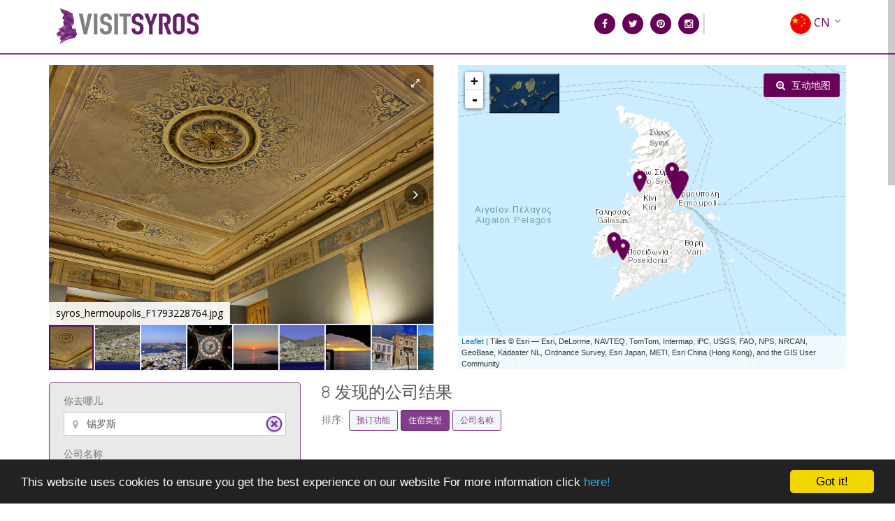

--- FILE ---
content_type: text/html;charset=utf-8
request_url: https://www.e-kyklades.gr/travel/booking/visitsyros?to=16&regionCd=SYROS&orderby=category&from=9&regionDesc=SIROS&format=&type=accommodation&sessionid=CA8B0A95EAA7D73CE89DF4D77C96B0D1&lang=cn
body_size: 12343
content:
<!DOCTYPE html>
<!--[if lt IE 7 ]> <html lang="en" class="no-js ie6"> <![endif]-->
<!--[if IE 7 ]>    <html lang="en" class="no-js ie7"> <![endif]-->
<!--[if IE 8 ]>    <html lang="en" class="no-js ie8"> <![endif]-->
<!--[if IE 9 ]>    <html lang="en" class="no-js ie9"> <![endif]-->
<!--[if (gt IE 9)|!(IE)]><!--> <html lang="cn" class="no-js"><!--<![endif]-->



<script type="text/javascript">
    window.cookieconsent_options = {"message":"This website uses cookies to ensure you get the best experience on our website For more information click","dismiss":"Got it!","learnMore":"here!","link":'//www.e-kyklades.gr/travel/articles?articleid=3&lang=cn',"theme":"dark-bottom"};
</script>
<script type="text/javascript" src="//cdnjs.cloudflare.com/ajax/libs/cookieconsent2/1.0.9/cookieconsent.min.js"></script>


<head>
    <title> visitsyros - BookOnCloud</title>
    

    <script>
        (function(i,s,o,g,r,a,m){i['GoogleAnalyticsObject']=r;i[r]=i[r]||function(){
            (i[r].q=i[r].q||[]).push(arguments)},i[r].l=1*new Date();a=s.createElement(o),
                m=s.getElementsByTagName(o)[0];a.async=1;a.src=g;m.parentNode.insertBefore(a,m)
        })(window,document,'script','//www.google-analytics.com/analytics.js','ga');
        ga('create', 'UA-9480922-1', 'auto');
        ga('send', 'pageview');
    </script>

    <meta charset="utf-8">
    <meta http-equiv="X-UA-Compatible" content="IE=edge">
    <meta http-equiv="Content-Language" content="cn">
    <meta content="text/html;charset=utf-8" http-equiv="Content-Type">

    <meta name="viewport" content="width=device-width, initial-scale=1.0">
    <link href='//fonts.googleapis.com/css?family=Roboto:400,300,100,500,700' rel='stylesheet' type='text/css'>
    <link href='//fonts.googleapis.com/css?family=Open+Sans:400italic,400,300,600' rel='stylesheet' type='text/css'>
    <link rel="stylesheet" href="/travel/css/simpleWeather.css" type="text/css">
    <link rel="stylesheet" href="/travel/template/css/bootstrap.css" type="text/css">
    <link rel="stylesheet" href="/travel/css/font-awesome.min.css" type="text/css">
    <link rel="stylesheet" href="/travel/template/css/icomoon.css" type="text/css">
    <link rel="stylesheet" href="//cdnjs.cloudflare.com/ajax/libs/leaflet/0.7.7/leaflet.css">
    <link rel="stylesheet" href="/travel/css/MarkerCluster.css" type="text/css">
    <link rel="stylesheet" href="/travel/css/MarkerCluster.Default.css" type="text/css">
    <script src="https://code.jquery.com/jquery-2.1.1.min.js"></script>
    <script src="https://maxcdn.bootstrapcdn.com/bootstrap/3.3.5/js/bootstrap.min.js"></script>

    <script src="/travel/js/jquery.imagemapster.min.js" type="text/javascript"></script>

    <link rel="shortcut icon" href="/travel/images/visitsyros/syrosicon.png" />
    
    
    
    <meta name="description" content="Look for accommodation and book hotels, studios, rooms and apartments to visit Syros greek island. Travel to Syros island in Cyclades region of Greece. Official booking site of Cyclades to look for accommodation and book hotels, rooms, apartments, studios and pensions with analytical services description, photos and maps., 锡罗斯">
    <meta name="keywords" content="Book to Syros, Syros On line booking, syros booking, Syros island, Cyclades in Greece, Hellas, travel, travelling, hotels, island, Island, island hopping, Cycladic islands, Cyclades, greek islands, Islands, accommodation, Accommodation, villas, apartments, studios, traditional settlemenmts, bungalows, guest house, motel, pension, list, travel guide, lodging, travel agents, travel agencies, bars, restaurants, museums, Cycladic civilization, airlines, sea lines, vacation, holiday, beach, beaches, sights, cyclades pictures, cyclades photos, transportation, yachts, rent a car, car rental, historical, archaeological sites, mythology, Ancient Greece, entertainment, shopping, sightseeing, leisure, travel news, fares, package deals, offers, rates, business travel, hotel booking, youth travel, student travel, organised tours, incentives, Aegean sea , 锡罗斯">
    <meta name="layout" content="visitsyros"/>




    <script src="//ajax.googleapis.com/ajax/libs/angularjs/1.2.29/angular.min.js"></script>
    <script src="//cdnjs.cloudflare.com/ajax/libs/leaflet/0.7.7/leaflet.js"></script>
    <script src="/travel/js/leaflet-providers.js" type="text/javascript"></script>

    <script src="/travel/js/leaflet.markercluster.js" type="text/javascript"></script>

    <script src="/travel/js/angular-leaflet-directive.min.js" type="text/javascript"></script>


    <script src="https://cdnjs.cloudflare.com/ajax/libs/angular-ui-bootstrap/0.11.0/ui-bootstrap-tpls.min.js"></script>

    <script src="//cdnjs.cloudflare.com/ajax/libs/checklist-model/0.9.0/checklist-model.min.js"></script>

    <script src="/travel/js/jquery.panorama_viewer.js" type="text/javascript"></script>

    <script src="/travel/js/angular-tree-control.js" type="text/javascript"></script>

    <script src="/travel/js/interactivemapSyros.js" type="text/javascript"></script>



    <link rel="stylesheet" href="/travel/css/panorama_viewer.css" type="text/css">
    <link rel="stylesheet" href="/travel/css/tree-control-attribute.css" type="text/css">
    <link rel="stylesheet" href="/travel/css/modaltest.css" type="text/css">
    <link rel="stylesheet" href="/travel/template/css/styles.css" type="text/css">
    <link rel="stylesheet" href="/travel/template/css/customstyles.css" type="text/css">

    
</head>
<body>











<div class="global-wrap" ng-app="kykladesmodal">
    
    <header id="main-header">
    
    <div class="header-top">
        <div class="container">
            <div class="row">
                <div class="col-md-8 cos-sm-12 col-xs-12">
                    <a class="logo" href="//www.visitsyros.com/">
                        <img  src="/travel/images/visitsyros/visitsyros.png"
                              alt="cn" style="padding: 10px;"  />
                    </a>
                </div>
                
                    
                        
                    
                
                <div class="col-md-4 col-sm-12 col-xs-12">
                    <div class="header-right">
                        <div class="headitems pull-left">
                            <ul class="list list-horizontal list-space">
                                <li>
                                    <a class="fa fa-facebook box-icon-normal round animate-icon-bottom-to-top box-icon-header box-icon-vs" href="https://www.facebook.com/visitsyros/" target="_blank"></a>
                                </li>
                                <li>
                                    <a class="fa fa-twitter box-icon-normal round animate-icon-bottom-to-top box-icon-header box-icon-vs" href="https://twitter.com/visitsyros" target="_blank"></a>
                                </li>
                                <li>
                                    <a class="fa fa-pinterest box-icon-normal round animate-icon-bottom-to-top box-icon-header box-icon-vs" href="https://gr.pinterest.com/visitsyros/" target="_blank"></a>
                                </li>
                                <li class="lastitm">
                                    <a class="fa fa-instagram box-icon-normal round animate-icon-bottom-to-top box-icon-header box-icon-vs" href="https://www.instagram.com/visitsyros/" target="_blank"></a>
                                </li>
                            </ul>
                        </div>


                        <div class="pull-right">


                            <div class="top-lang-area pull-right">
                                <ul class="top-lang-area-list list list-horizontal list-border">
                                    <li class="top-user-area-lang nav-drop">
                                        <a href="/travel/booking/visitsyros?to=16&amp;regionCd=SYROS&amp;orderby=category&amp;format=&amp;regionDesc=%E9%94%A1%E7%BD%97%E6%96%AF&amp;from=9&amp;sessionid=54FD64F3D712E1D8B0561EC152EC1E5D&amp;type=accommodation&amp;lang=cn">
                                            <img width="30px" src="/travel/template/img/flags/32/cn.png" title="中国">
                                            <span class="right">CN</span>
                                            <i class="fa fa-angle-down"></i><i class="fa fa-angle-up"></i>
                                        </a>
                                        <ul class="list nav-drop-menu">
                                            
                                                
                                                    <li>
                                                        <a href="/travel/booking/visitsyros?to=16&amp;regionCd=SYROS&amp;orderby=category&amp;format=&amp;regionDesc=%E9%94%A1%E7%BD%97%E6%96%AF&amp;from=9&amp;sessionid=54FD64F3D712E1D8B0561EC152EC1E5D&amp;type=accommodation&amp;lang=en">
                                                            <img width="30px" src="/travel/template/img/flags/32/uk.png" alt="English" title="English">
                                                            <span class="right">EN</span>
                                                        </a>
                                                    </li>
                                                
                                            
                                                
                                                    <li>
                                                        <a href="/travel/booking/visitsyros?to=16&amp;regionCd=SYROS&amp;orderby=category&amp;format=&amp;regionDesc=%E9%94%A1%E7%BD%97%E6%96%AF&amp;from=9&amp;sessionid=54FD64F3D712E1D8B0561EC152EC1E5D&amp;type=accommodation&amp;lang=el">
                                                            <img width="30px" src="/travel/template/img/flags/32/el.png" alt="Ελληνικά" title="Ελληνικά">
                                                            <span class="right">EL</span>
                                                        </a>
                                                    </li>
                                                
                                            
                                                
                                                    <li>
                                                        <a href="/travel/booking/visitsyros?to=16&amp;regionCd=SYROS&amp;orderby=category&amp;format=&amp;regionDesc=%E9%94%A1%E7%BD%97%E6%96%AF&amp;from=9&amp;sessionid=54FD64F3D712E1D8B0561EC152EC1E5D&amp;type=accommodation&amp;lang=fr">
                                                            <img width="30px" src="/travel/template/img/flags/32/fr.png" alt="Français" title="Français">
                                                            <span class="right">FR</span>
                                                        </a>
                                                    </li>
                                                
                                            
                                                
                                                    <li>
                                                        <a href="/travel/booking/visitsyros?to=16&amp;regionCd=SYROS&amp;orderby=category&amp;format=&amp;regionDesc=%E9%94%A1%E7%BD%97%E6%96%AF&amp;from=9&amp;sessionid=54FD64F3D712E1D8B0561EC152EC1E5D&amp;type=accommodation&amp;lang=de">
                                                            <img width="30px" src="/travel/template/img/flags/32/de.png" alt="Deutch" title="Deutch">
                                                            <span class="right">DE</span>
                                                        </a>
                                                    </li>
                                                
                                            
                                                
                                                    <li>
                                                        <a href="/travel/booking/visitsyros?to=16&amp;regionCd=SYROS&amp;orderby=category&amp;format=&amp;regionDesc=%E9%94%A1%E7%BD%97%E6%96%AF&amp;from=9&amp;sessionid=54FD64F3D712E1D8B0561EC152EC1E5D&amp;type=accommodation&amp;lang=it">
                                                            <img width="30px" src="/travel/template/img/flags/32/it.png" alt="Italian" title="Italian">
                                                            <span class="right">IT</span>
                                                        </a>
                                                    </li>
                                                
                                            
                                                
                                                    <li>
                                                        <a href="/travel/booking/visitsyros?to=16&amp;regionCd=SYROS&amp;orderby=category&amp;format=&amp;regionDesc=%E9%94%A1%E7%BD%97%E6%96%AF&amp;from=9&amp;sessionid=54FD64F3D712E1D8B0561EC152EC1E5D&amp;type=accommodation&amp;lang=es">
                                                            <img width="30px" src="/travel/template/img/flags/32/es.png" alt="Español" title="Español">
                                                            <span class="right">ES</span>
                                                        </a>
                                                    </li>
                                                
                                            
                                                
                                                    <li>
                                                        <a href="/travel/booking/visitsyros?to=16&amp;regionCd=SYROS&amp;orderby=category&amp;format=&amp;regionDesc=%E9%94%A1%E7%BD%97%E6%96%AF&amp;from=9&amp;sessionid=54FD64F3D712E1D8B0561EC152EC1E5D&amp;type=accommodation&amp;lang=ru">
                                                            <img width="30px" src="/travel/template/img/flags/32/ru.png" alt="Pусский" title="Pусский">
                                                            <span class="right">RU</span>
                                                        </a>
                                                    </li>
                                                
                                            
                                                
                                            
                                                
                                            
                                        </ul>
                                    </li>
                                </ul>
                            </div>
                        </div>
                    </div>
                </div>
            </div>
        </div>
    </div>

    
        
            
                
                    
                        
                        
                            
                                
                                    
                                        
                                        
                                        
                                            
                                                
                                                
                                            
                                            
                                                
                                                    
                                                
                                            
                                        
                                    
                                
                            
                            
                                
                                    
                                    
                                        
                                        
                                            

                                                
                                                
                                                
                                            
                                            
                                                
                                                    
                                                
                                            
                                        
                                    
                                
                            
                            
                                
                                    
                                    
                                
                            
                            
                                
                                    
                                    
                                
                            
                            
                                
                                    
                                    
                                
                            
                            
                                
                                    
                                    
                                
                            
                            
                                
                                    
                                    
                                
                            
                            
                                
                                    
                                    
                                
                            
                        
                    
                
            
        
    

    <style>


.booking-item-dates-change{
    border: 1px solid #843D8E;


}

header#main-header{
    border-bottom: 2px solid #843D8E;
}

.quickmsearch {
    background: #E9E9E9 none repeat scroll 0% 0%;
}


.btn-primary {
    background: #670058;
    border-color: #642165;
    border-radius: 0 !important;

}

.btn-primary:hover {
    background: #642165;
    border-color: #642165;
}

.booking-item-title {
    color: #670058;
    font-weight: 400;
}

.booking-item:hover, .booking-item.active {
    border: 1px solid #670058;
}


#weather1 h3, #weather2 h3, #weather3 h3, #weather4 h3, #weather h3 {
    margin: 0 0 0px;
    color: #670058;
    font-size: 40px;font-weight: normal;
    text-align: center;
    text-shadow: 0px 1px 3px rgba(0, 0, 0, 0.15);

}


.booking-filters {
    background: #670058 none repeat;
    border: 1px solid #642165;
}

.pagination > li.active > a, .pagination > li.active > a:hover {
    background: #670058;
}

a {
    color: #670058;
}

a:hover {
    color: #642165;
}

.nav-drop > .nav-drop-menu > li > a {
    border-bottom: 1px solid #843D8E;
    background: #670058 none repeat scroll 0% 0%;
    color: #FFFFFF;
}

#weather h3 {
    color: #670058;
}

#weather h3 i {
    color: #670058;
}

#weather li {
    color: #670058;
}

.box-icon-vs {
    background: #670058 none repeat scroll 0% 0%;
    color: #fffbf6 !important;
}

.box-icon-vs:hover {
    background: #642165 none repeat scroll 0% 0%;
    color:#FFFFFF !important;
}

.booking-filters .booking-filters-list > li {
    border-top: 1px solid #642165;
}

.i-check.checked, .i-radio.checked {
    border: 1px solid #642165;
    background: #843D8E;
}

.pagination > li > a:hover {
    color: #843D8E;
}
.pagination > li > a:hover, .pagination > li > span:hover, .pagination > li > a:focus, .pagination > li > span:focus {
    color: #843D8E;
}

.pagination > li > a {
    color: #642165;
}

.pagination > li > a, .pagination > li > span {
    color: #642165;
}

.headitems {
    text-align: center;
    width: 200px;
}



.btn-ghost.btn-default:hover {
    color: #94c4d0 !important;
}

.btn-ghost:hover {
    background-color: #843D8E;
    border-color: #642165;
    color: #fffbf6;
}

.btn-ghost.btn-default:hover {
    color: #fffbf6 !important;
}

.btn-ghost {
    background-color: #f3f6f9;
    border-color: #843D8E;
    color: #843D8E;
}

.short-button-selected {
    background-color: #843D8E;
    border-color: #642165;
    color: #fffbf6;
}

.pagination > li > a:hover {
    background: #843D8E;
    color: #fff !important;
}

.btn-warning:hover, .btn-warning:focus, .btn-warning:active, .btn-warning.active, .open .dropdown-toggle.btn-warning {
    color: #ffffff;
    background-color: #642165;
    border-color: #843D8E;
}

.btn-warning, .btn-warning, .btn-warning {
    color: #ffffff;
    background-color: #670058;
    border-color: #642165;
}

.nav-drop > .nav-drop-menu > li > a:hover {
    background:  #843D8E;
}

.fotorama__thumb-border {
    position: absolute;
    z-index: 9;
    top: 0;
    left: 0;
    border-style: solid;
    border-color: #670058;
}

.btn-primary[disabled] {
    background-color: #b186c6;
    border-color: #670058;
}

.tt-suggestion.tt-cursor {
    color: #fff;
    background: #670058;
    cursor: pointer;
}
.booking-item-rating .booking-item-rating-stars {
    color: #670058;
}

</style>


</header>


    
        
        
            
            
        
    






    <div class="container">
        <div class="gap-small"></div>
        <!-- MAP & PHOTOS-->
        <div class="row">
            <div class="col-md-6">
                <div class="fotorama" data-allowfullscreen="true" data-nav="thumbs" data-width="550" data-height="370" >
                    
                        <img src="//www.e-kyklades.gr/images/syros_hermoupolis_F1793228764.jpg" alt="syros_hermoupolis_F1793228764.jpg" title="syros_hermoupolis_F1793228764.jpg" data-fit="cover" data-caption="syros_hermoupolis_F1793228764.jpg"/>
                    
                        <img src="//www.e-kyklades.gr/images/syros_vaporia_F268133321.jpg" alt="syros_vaporia_F268133321.jpg" title="syros_vaporia_F268133321.jpg" data-fit="cover" data-caption="syros_vaporia_F268133321.jpg"/>
                    
                        <img src="//www.e-kyklades.gr/images/syros_port_hermoupolis_F-310841956.jpg" alt="syros_port_hermoupolis_F-310841956.jpg" title="syros_port_hermoupolis_F-310841956.jpg" data-fit="cover" data-caption="syros_port_hermoupolis_F-310841956.jpg"/>
                    
                        <img src="//www.e-kyklades.gr/images/syros_saint_nicolas_F1943479686.jpg" alt="syros_saint_nicolas_F1943479686.jpg" title="syros_saint_nicolas_F1943479686.jpg" data-fit="cover" data-caption="syros_saint_nicolas_F1943479686.jpg"/>
                    
                        <img src="//www.e-kyklades.gr/images/syros_sunset_F198230.jpg" alt="syros_sunset_F198230.jpg" title="syros_sunset_F198230.jpg" data-fit="cover" data-caption="syros_sunset_F198230.jpg"/>
                    
                        <img src="//www.e-kyklades.gr/images/syros_hermoupolis_port_F-116726702.jpg" alt="syros_hermoupolis_port_F-116726702.jpg" title="syros_hermoupolis_port_F-116726702.jpg" data-fit="cover" data-caption="syros_hermoupolis_port_F-116726702.jpg"/>
                    
                        <img src="//www.e-kyklades.gr/images/syros_saint_stefanos_galissas_F1841731824.jpg" alt="syros_saint_stefanos_galissas_F1841731824.jpg" title="syros_saint_stefanos_galissas_F1841731824.jpg" data-fit="cover" data-caption="syros_saint_stefanos_galissas_F1841731824.jpg"/>
                    
                        <img src="//www.e-kyklades.gr/images/syros_hermoupolis_city_F-925245393.jpg" alt="syros_hermoupolis_city_F-925245393.jpg" title="syros_hermoupolis_city_F-925245393.jpg" data-fit="cover" data-caption="syros_hermoupolis_city_F-925245393.jpg"/>
                    
                        <img src="//www.e-kyklades.gr/images/syros_island_marmaribeach_F-111863183.jpg" alt="syros_island_marmaribeach_F-111863183.jpg" title="syros_island_marmaribeach_F-111863183.jpg" data-fit="cover" data-caption="syros_island_marmaribeach_F-111863183.jpg"/>
                    
                        <img src="//www.e-kyklades.gr/images/syros_island_anosyros_F579086918.jpg" alt="syros_island_anosyros_F579086918.jpg" title="syros_island_anosyros_F579086918.jpg" data-fit="cover" data-caption="syros_island_anosyros_F579086918.jpg"/>
                    
                        <img src="//www.e-kyklades.gr/images/syros_island_sailing_F-438915350.jpg" alt="syros_island_sailing_F-438915350.jpg" title="syros_island_sailing_F-438915350.jpg" data-fit="cover" data-caption="syros_island_sailing_F-438915350.jpg"/>
                    
                        <img src="//www.e-kyklades.gr/images/syros_poseidonia_village_F18733857.jpg" alt="syros_poseidonia_village_F18733857.jpg" title="syros_poseidonia_village_F18733857.jpg" data-fit="cover" data-caption="syros_poseidonia_village_F18733857.jpg"/>
                    
                        <img src="//www.e-kyklades.gr/images/ano_syros_island_F-341597378.jpg" alt="ano_syros_island_F-341597378.jpg" title="ano_syros_island_F-341597378.jpg" data-fit="cover" data-caption="ano_syros_island_F-341597378.jpg"/>
                    
                        <img src="//www.e-kyklades.gr/images/syros_hermoupolis_townhall_F-1673878206.jpg" alt="syros_hermoupolis_townhall_F-1673878206.jpg" title="syros_hermoupolis_townhall_F-1673878206.jpg" data-fit="cover" data-caption="syros_hermoupolis_townhall_F-1673878206.jpg"/>
                    
                        <img src="//www.e-kyklades.gr/images/syros_townhall_F-1872769905.jpg" alt="syros_townhall_F-1872769905.jpg" title="syros_townhall_F-1872769905.jpg" data-fit="cover" data-caption="syros_townhall_F-1872769905.jpg"/>
                    
                        <img src="//www.e-kyklades.gr/images/syros_hermoupolis_stairs_F-853815230.jpg" alt="syros_hermoupolis_stairs_F-853815230.jpg" title="syros_hermoupolis_stairs_F-853815230.jpg" data-fit="cover" data-caption="syros_hermoupolis_stairs_F-853815230.jpg"/>
                    
                </div>
            </div>
            <div class="col-md-6">
                <div id="map-container">
                    
                    
                    <script type="text/javascript">

                            $(document).ready(function(){
                                markers('\u005b\u007b\u0022logo\u0022:\u0022Kyriafotografia_F-772037083.jpg\u0022\u002c\u0022orgid\u0022:1585\u002c\u0022address\u0022:\u0022Foinikas\u002c SYROS\u0022\u002c\u0022name\u0022:\u0022LETTA S APARTMENTS\u0022\u002c\u0022longitude\u0022:\u002224.87740010023117\u0022\u002c\u0022latitude\u0022:\u002237.39855157183191\u0022\u007d\u002c\u007b\u0022logo\u0022:\u0022oikeion_F24177.jpg\u0022\u002c\u0022orgid\u0022:1490\u002c\u0022address\u0022:\u0022Thermopylon  3\u002c SYROS\u0022\u002c\u0022name\u0022:\u0022OIKEION\u0022\u002c\u0022longitude\u0022:\u002224.939898252487182\u0022\u002c\u0022latitude\u0022:\u002237.440353128822345\u0022\u007d\u002c\u007b\u0022logo\u0022:\u0022general_F28517.jpg\u0022\u002c\u0022orgid\u0022:4396\u002c\u0022address\u0022:\u0022EPIDAUROU 2\u002c SYROS\u0022\u002c\u0022name\u0022:\u0022APERGI\u0027S ROOMS\u0022\u002c\u0022longitude\u0022:\u002224.94369626045227\u0022\u002c\u0022latitude\u0022:\u002237.446379762093386\u0022\u007d\u002c\u007b\u0022logo\u0022:\u0022logo_F11200.jpg\u0022\u002c\u0022orgid\u0022:4337\u002c\u0022address\u0022:\u0022PAR. ASKLIPIOU 5\u002c SYROS\u0022\u002c\u0022name\u0022:\u0022AFRODITI\u0022\u002c\u0022longitude\u0022:\u002224.940606355667114\u0022\u002c\u0022latitude\u0022:\u002237.44193756283524\u0022\u007d\u002c\u007b\u0022logo\u0022:\u0022_MG_7107_HDR_F-1254811207.jpg\u0022\u002c\u0022orgid\u0022:23014\u002c\u0022address\u0022:\u0022OMIROU  40\u002c SYROS\u0022\u002c\u0022name\u0022:\u0022ANTOUANETTA APARTMENTS\u0022\u002c\u0022longitude\u0022:\u002224.939986765384674\u0022\u002c\u0022latitude\u0022:\u002237.445666387371816\u0022\u007d\u002c\u007b\u0022logo\u0022:\u0022ligarieslogo_F9029.jpg\u0022\u002c\u0022orgid\u0022:23292\u002c\u0022address\u0022:\u0022KINI\u002c SYROS\u0022\u002c\u0022name\u0022:\u0022LIGARIES ROOMS\u0022\u002c\u0022longitude\u0022:\u002224.902315139770508\u0022\u002c\u0022latitude\u0022:\u002237.446677886827395\u0022\u007d\u002c\u007b\u0022logo\u0022:\u0022logo_F8623.jpg\u0022\u002c\u0022orgid\u0022:4384\u002c\u0022address\u0022:\u0022ANO SYROS\u002c SYROS\u0022\u002c\u0022name\u0022:\u0022O MYLOS\u0022\u002c\u0022longitude\u0022:\u002224.934130966651082\u0022\u002c\u0022latitude\u0022:\u002237.452914525825975\u0022\u007d\u002c\u007b\u0022logo\u0022:\u0022LOGO_F30527.jpg\u0022\u002c\u0022orgid\u0022:23768\u002c\u0022address\u0022:\u0022POSEIDONIA\u002c SYROS\u0022\u002c\u0022name\u0022:\u0022WILY ROOMS\u0022\u002c\u0022longitude\u0022:\u002224.88606095314026\u0022\u002c\u0022latitude\u0022:\u002237.39328611276609\u0022\u007d\u005d', '\u002ftravel\u002fOrganizationDetails?lang=cn\u0026type=accommodation\u0026regionCd=SYROS\u0026regionDesc=锡罗斯\u0026regionLoc=null\u0026orgid=', '\u002f\u002fwww.e-kyklades.gr\u002fimages')
                            });
                    
</script>

                </div>
                
                <div ng-controller="ModalDemoCtrl" ng-init="init('37.42688834526727','24.91424560546875',11,'KYKLADON','accommodation','cn')">
                    <script type="text/ng-template" id="myModalContent.html">
<div class="modal-body">
    <div class="modal-map-wrapp">

        <leaflet center="center" markers="markers" tiles="tiles" defaults="defaults" event-broadcast="events"  width="100%" height="800px">

        </leaflet>
        
        <div class="modal-open-button">
            <button class="btn btn-danger" ng-click="ok()"> X </button>
        </div>
    </div>
    <div  class="modal-menu-wrapp"  >
        <div class="panel panel-default" hidden>
            <div class="panel-body">
                选择岛屿:
                <select class="form-control" name="singleSelect"
                        ng-model="selectedIslandCd.current"
                        ng-change="selectIsland()"
                        ng-options="isl as isl.description for isl in islands">
                    <option>选择岛屿:</option>
                </select>
            </div>
        </div>
        <accordion class="mapfilters" close-others="oneAtATime" >
            
            

                <accordion-group ng-hide="hideBoolean" is-open="booleanstatus.isFirstOpen">
                    <accordion-heading>
                        
                        
                        
                        服务 [{{currentdomainlabel}}]
                        <i class="pull-right fa" ng-class="{'fa-chevron-down': booleanstatus.isFirstOpen, 'fa-chevron-right': !booleanstatus.isFirstOpen}"></i>
                    </accordion-heading>
                    <div ng-show="!loadorganizationsWfilters">
                        载入中筛选数据
                        <img  src="/travel/images/spinner_bar.gif"/>
                    </div>

                    <div ng-click="repopulateclusters()" ng-hide="!loadorganizationsWfilters">
                        
                            
                        
                        
                        <label ng-repeat="filter in allfilters.boolFilters">
                            <input type="checkbox" checklist-model="checkedBoolfilters" checklist-value="filter.id">     <img ng-show="filter.id=='b_1140_1220_'" width="35" src="/travel/images/{{aegeanicon}}"/>          {{filter.propertyTitle}}
                        </label>
                        
                    </div>
                </accordion-group>
            
                <accordion-group ng-hide="hideMultivalued || !loadorganizationsWfilters" is-open="mvstatus.isFirstOpen">

                    <accordion-heading>
                        
                        
                        {{allfilters.mvFilters[0].groupTitle}}
                        <i class="pull-right fa" ng-class="{'fa-chevron-down': mvstatus.isFirstOpen, 'fa-chevron-right': !mvstatus.isFirstOpen}"></i>
                    </accordion-heading>
                    <div ng-show="!loadorganizationsWfilters">
                        载入中筛选数据
                        <img  src="/travel/images/spinner_bar.gif"/>
                    </div>
                    <div ng-click="repopulateclusters()" ng-hide="!loadorganizationsWfilters">
                        <label ng-repeat="filter in allfilters.mvFilters">
                            <input type="checkbox" checklist-model="checkedMVfilters" checklist-value="filter.id"> {{filter.propertyTitle}}
                        </label>
                    </div>
                    
                </accordion-group>
            
        
            <accordion-group  is-open="seealsostatus.isFirstOpen" is-disabled="status.isFirstDisabled">
                <accordion-heading>
                    
                    
                        也可以看看
                    
                    <i class="pull-right fa" ng-class="{'fa-chevron-down': seealsostatus.isFirstOpen, 'fa-chevron-right': !seealsostatus.isFirstOpen}"></i>
                </accordion-heading>
                <div ng-click="repopulateclusters()">
                    <label ng-repeat="domain in domains | filter:filterCurrentDomain">
                        <input type="checkbox" checklist-model="checkeddomains" checklist-value="domain.domainid">  <img height="15px" src="/travel/images/markers4/domain{{domain.domainid}}.png"/> {{domain.label}}
                    </label>
                </div>
                
            </accordion-group>
            
            <accordion-group is-open="poistatus.isFirstOpen" hidden>
                <accordion-heading ng-click="setOneAtATime()">
                    
                    兴趣点
                    <i class="pull-right fa" ng-class="{'fa-chevron-down': poistatus.isFirstOpen, 'fa-chevron-right': !poistatus.isFirstOpen}"></i>
                </accordion-heading>
                <div ng-show="!loadPOIs">
                    载入中筛选数据
                    <img  src="/travel/images/spinner_bar.gif"/>
                </div>
                <div ng-click="repopulateclusters()" ng-hide="!loadPOIs">
                    <label ng-repeat="filter in poi">
                        <input type="checkbox" checklist-model="checkedPOI" checklist-value="filter.domainid"> <img height="15px" src="/travel/images/markers4/poi/poi-{{filter.domainid}}.png"/> {{filter.label}}
                    </label>
                    <hr/>
                    <label>
                        <input type="checkbox" ng-model="poiflags.OnlyMedia"> <b>只有照片或视频点</b>
                    </label>
                </div>
                
            </accordion-group>
            
            <accordion-group is-open="otherstatus.isFirstOpen" hidden>
                <accordion-heading ng-click="setOneAtATime()">
                    
                    其他组织
                    <i class="pull-right fa" ng-class="{'fa-chevron-down': otherstatus.isFirstOpen, 'fa-chevron-right': !otherstatus.isFirstOpen}"></i>
                </accordion-heading>
                
                <div class="domainstree" ng-click="fetchOtherOrganizations()">
                    <div treecontrol class="tree-light"
                         tree-model="domainstree2"
                         options="treeOptions"
                         on-selection="showSelected(node, selected)"
                         on-node-toggle="showToggle(node, expanded)"
                         expanded-nodes="expandedNodes"
                         selected-nodes="selectedNodes">
                        {{node.open}}
                    </div>
                </div>
            </accordion-group>
        </accordion>
        <div>
            <img  width="100px" ng-hide="satView" ng-click="sateliteView(true)"    src="/travel/images/satView.jpg" class="img-rounded" alt="Satelite">
            <img  width="100px" ng-hide="!satView" ng-click="sateliteView(false)"  src="/travel/images/mapView.jpg" class="img-rounded" alt="Map">
        </div>
    </div>   
</div>     


</script>


                    <div class="select-tile">
                        <img  width="100px"  class="satBtn" onclick="satView()"  src="/travel/images/satView.jpg" class="img-rounded" alt="Satelite">
                        <img  width="100px"  class="mapBtn" onclick="mapView()"  src="/travel/images/mapView.jpg" class="img-rounded" alt="Map">
                    </div>

                    <div class="modal-open-button">
                        <button class="btn btn-warning" ng-click="open(null,'SYROS')">
                            <i class="fa fa-search-plus"></i>
                            互动地图
                        </button>
                    </div>
                    <div>
                    </div>
                </div>

            </div>

        </div>
        <div class="gap-small"></div>





        <div class="row">
            <div class="col-md-4">
                
                    <form action="/travel/booking/visitsyros" method="get" name="frm" class="booking-item-dates-change mb30 quickmsearch" onsubmit="return validateForm(2)" id="frm" >
                        <input id="filters" name="filters" type="hidden" value="">
                        <input name="type" type="hidden" value="accommodation">
                        <input name="from" type="hidden" value="1">
                        <input name="to" type="hidden" value="8">
                        <input name="lang" type="hidden" value="cn">
                        <input id="exclude-2" name="exclude" type="hidden" value="winter">
                        <div class="form-group form-group-icon-left"><i class="fa fa-map-marker input-icon"></i>
                            <label>你去哪儿<small id="regionError-2" class="error-message"></small></label>
                            <input id="regionDesc-2" name="regionDesc" class="typeaheadsyros form-control" placeholder="..." type="text" autocomplete="off" value="锡罗斯"/>
                            <span id="iconSpan"><img src="/travel/images/lightbox-icon-close-compact3.png" onclick="clearInputFieldSyros()"/></span>
                            
                            <input id="regionCd-2" name="regionCd" type="hidden" value="SYROS"/>


                        </div>

                        <div class="form-group">
                            <label>公司名称<small id="regionError-2" class="error-message"></small></label>
                            <input id="okeywords-2" name="okeywords" value="" class="form-control"/>
                        </div>

                        <div class="row">
                            <div class="input-daterange">
                                <div class="col-md-6">
                                    <div class="form-group form-group-icon-left input-daterange"><i class="fa fa-calendar input-icon input-icon-highlight"></i>
                                        <label>从<small id="dateFromError-2" class="error-message"></small></label>
                                        <input id="dateFrom-2" name="dateFrom" name="dateFrom" class="form-control" type="text" value=""/>
                                    </div>
                                </div>
                                <div class="col-md-6">
                                    <div class="form-group form-group-icon-left input-daterange"><i class="fa fa-calendar input-icon input-icon-highlight"></i>
                                        <label>到<small id="dateToError-2" class="error-message"></small></label>
                                        <input id="dateTo-2" name="dateTo" class="form-control" type="text" value=""/>
                                    </div>
                                </div>
                            </div>
                        </div>

                        <div class="form-group form-group-lg form-group-icon-left">
                            <div class="checkbox">
                                <label><input id="noDates2" name="noDates" class="i-check" type="checkbox" checked  />没有具体日期</label>
                            </div>
                        </div>

                        <div id="roomsRow" class="row">
                            <div class="col-md-8 form-group">
                                <label>房间<small id="roomsError" class="error-message"></small></label>
                                <select id="rooms" name="rooms" class="form-control" onchange="javascript:updateRooms(this.value);" class="form-control">
                                    <option value="-" selected >-</option>
                                    
                                        
                                        <option value="1"  >1</option>
                                    
                                        
                                        <option value="2"  >2</option>
                                    
                                        
                                        <option value="3"  >3</option>
                                    
                                        
                                        <option value="4"  >4</option>
                                    
                                </select>
                            </div>
                        </div>

                        <div id="roomPeople">
                            
                        </div>

                        <div id="kidsAge">
                            
                        </div>
                        <button class="btn btn-primary" type="submit" id="submitButton">搜寻</button>
                    </form>
                
                
                    <div id="filter-div">
                        <aside class="booking-filters text-white width-100">
                            <h4>&nbsp;过滤:</h4>
                            <ul class="list booking-filters-list">

                                <li>
                                    
                                        
                                            <p class="filter-group-title"><bold>住宿房设施</bold></p>
                                        

                                        <div class="checkbox" >
                                            
                                            <label class="pull-left filteritem ">
                                                <input name="icb" value="1-2-12-b-1_" id ="1-2-12-b-1" type="checkbox"
                                                       
                                                       onchange="javascript: filterResults()"
                                                       />

                                                空调&nbsp;&nbsp;(8)

                                            </label>
                                            
                                        </div>
                                    
                                        

                                        <div class="checkbox" >
                                            
                                            <label class="pull-left filteritem ">
                                                <input name="icb" value="1-1-10-b-1_" id ="1-1-10-b-1" type="checkbox"
                                                       
                                                       onchange="javascript: filterResults()"
                                                       />

                                                海景&nbsp;&nbsp;(2)

                                            </label>
                                            
                                        </div>
                                    
                                        

                                        <div class="checkbox" >
                                            
                                            <label class="pull-left filteritem ">
                                                <input name="icb" value="1-1-9-b-1_" id ="1-1-9-b-1" type="checkbox"
                                                       
                                                       onchange="javascript: filterResults()"
                                                       />

                                                接受宠物&nbsp;&nbsp;(1)

                                            </label>
                                            
                                        </div>
                                    
                                </li>
                                

                            </ul>
                        </aside>
                    </div>
                

<br/><br/>
                <div id="aegeanc" align="center">

                    <a href="//www.e-kyklades.gr/travel/tourism/syros_restaurants?lang=cn" target="_blank">
                        <img class="img img-rounded" src="/travel/images/aegean.jpg"

                                data-toggle="tooltip" data-placement="right" title="正宗群岛风味餐馆网络"
                        />
                    </a>
                </div>
                <br/><br/>
                <div id="weather"></div>

            </div>
            <div id="maincontent" class="col-md-8">
                
                <div class="results-found">
                    <h4>
                        
                            8 发现的公司结果
                            
                                
                            
                        
                    </h4>
                </div>

            
                
                    <div>
                        排序:&nbsp;
                        
                            <a href="/travel/booking/visitsyros?to=8&amp;regionCd=SYROS&amp;orderby=booking&amp;format=&amp;regionDesc=%E9%94%A1%E7%BD%97%E6%96%AF&amp;from=1&amp;sessionid=54FD64F3D712E1D8B0561EC152EC1E5D&amp;type=accommodation&amp;lang=cn" class="btn btn-ghost btn-default btn-sm ">预订功能</a>
                            <a href="/travel/booking/visitsyros?to=8&amp;regionCd=SYROS&amp;orderby=category&amp;format=&amp;regionDesc=%E9%94%A1%E7%BD%97%E6%96%AF&amp;from=1&amp;sessionid=54FD64F3D712E1D8B0561EC152EC1E5D&amp;type=accommodation&amp;lang=cn" class="btn btn-ghost btn-default btn-sm short-button-selected">住宿类型</a>
                            <a href="/travel/booking/visitsyros?to=8&amp;regionCd=SYROS&amp;orderby=name&amp;format=&amp;regionDesc=%E9%94%A1%E7%BD%97%E6%96%AF&amp;from=1&amp;sessionid=54FD64F3D712E1D8B0561EC152EC1E5D&amp;type=accommodation&amp;lang=cn" class="btn btn-ghost btn-default btn-sm ">公司名称</a>
                        
                    </div>
                
                <div class="gap-small"></div>
                <div class="short-buttons-separator"></div>

                
                <ul class="booking-list">
                    
                </ul>

                <div class="row">
                    
                    <div class="col-md-12 align-center">
                        <ul class="pagination inline-block">
                            
                            
                            
                            
                            
                        </ul>
                    </div>

                </div>
            </div>
            <div class="gap"></div>
        </div>
    </div>






    

    <div class="bg-holder hidden-xs">
        <!--<div class="bg-mask"></div>-->
        <div class="bg-img "  height="400px" style="background-image:url(/travel/images/visitsyros/syrosbottom.jpg);"></div>
        <div class="bg-content">
            <div class="container" style="height: 350px;">
                <div class="gap gap-big text-center text-white">
                    <div class="row">
                        <div class="col-md-4 col-sm-6 text-left">
                            
                                
                                
                                
                                
                                
                                
                                
                            
                        </div>
                        <div class="col-md-8 col-sm-6 text-left">
                            
                                
                                
                                
                                    
                                        
                                            
                                            
                                        
                                        
                                        
                                        
                                    
                                
                                
                            
                        </div>
                    </div>
                </div>
            </div>
        </div>
    </div>



<footer id="main-footer" style="margin-top: 1px;">
    <div class="container">
        <div class="row row-wrap">
            <div class="col-md-2 hidden-sm hidden-xs">

                <div align="center">
                <a href="//www.visitsyros.com/">
                    <img  src="/travel/images/visitsyros/visitsyros.png" width="150px"
                          alt="cn" style="padding: 10px;"  />

                </a>
                <small>Ένωση Τουριστικών Καταλυμάτων Σύρου</small>
                
                </div>




            </div>

            <div class="col-md-7 col-sm-12">
                

                <div class="footproj align-center">

                    Με την υποστήριξη του Επιμελητηρίου Κυκλάδων.
                    <br/>
                <a href="//www.e-kyklades.gr/">
                    <img height="75" src="/travel/images/kykl-logob-en.png" alt="cn"/>
                </a>
                </div>
                <div class="gap-small"></div>

                <div class="footproj align-center">
                    Designed and Developed by <a href="//www.knowledge.gr">Knowledge SA</a>, Powered by <a href="https://www.bookoncloud.com/">BookOnCloud</a>
                </div>

            </div>
            <div class="col-md-3 col-sm-6">

                <ul class="list list-horizontal list-space footersocl">
                    <li>
                        <a class="fa fa-facebook box-icon-normal round animate-icon-bottom-to-top box-icon-header box-icon-vs" href="https://www.facebook.com/visitsyros/" target="_blank"></a>
                    </li>
                    <li>
                        <a class="fa fa-twitter box-icon-normal round animate-icon-bottom-to-top box-icon-header box-icon-vs" href="https://twitter.com/visitsyros" target="_blank"></a>
                    </li>
                    <li>
                        <a class="fa fa-pinterest box-icon-normal round animate-icon-bottom-to-top box-icon-header box-icon-vs" href="https://gr.pinterest.com/visitsyros/" target="_blank"></a>
                    </li>
                    <li>
                        <a class="fa fa-instagram box-icon-normal round animate-icon-bottom-to-top box-icon-header box-icon-vs" href="https://www.instagram.com/visitsyros/" target="_blank"></a>
                    </li>
                </ul>
                
                    
                        
                            
                        
                    
                    
                        
                    
                    
                        
                    
                
            </div>

        </div>
    </div>
</footer>

<script>
    $(function() {
        $('#main-footer').css('margin-top', 0);
    });
</script>

    <script type="text/javascript">

        var language = 'cn'

        var map;

        var geoLat = 37.42688834526727;
        var geoLng = 24.91424560546875;
        var geoZoom = 11;

        var satTile = 'Esri.WorldImagery';
        var satTile2 = 'Stamen.TonerHybrid';
        var mapTile = 'Esri.WorldTopoMap';
        var mapTileLayer;
        var satTileLayer = L.tileLayer.provider(satTile);
        var satTileLayer2 ;
        $('.mapBtn').hide();


        function markers(jsonText, siteUrl, logoUrl){
            map = L.map('map-container', {
                    maxZoom: 18,
                    minZoom: 10
            });
            map.setView(new L.LatLng(geoLat, geoLng), geoZoom);

            console.log(geoLat);
            console.log(geoLng);
            console.log(geoZoom);


            if(language=='el'){
                console.log('OpenStreetMap');
                mapTile ='OpenStreetMap';
                mapTileLayer = L.tileLayer.provider(mapTile);
                satTile2='Hydda.RoadsAndLabels';
                mapTileLayer.addTo(map);
            }
            else if(language=='de'){
                console.log('OpenStreetMap.DE');
                mapTile ='OpenStreetMap.DE';
                mapTileLayer = L.tileLayer.provider(mapTile);
                mapTileLayer.addTo(map);
            }
            else{
                console.log('Esri.WorldTopoMap');
                mapTile ='Esri.WorldTopoMap';
                mapTileLayer = L.tileLayer.provider(mapTile);
                mapTileLayer.addTo(map);
            }
            satTileLayer2 = L.tileLayer.provider(satTile2);


            var jsonArray = JSON.parse(jsonText);
            var markerClusters = L.markerClusterGroup();
            var lat1;
            var lon1;
            var id;
            var source;
            for (i = 0; i < jsonArray.length; i++) {
                var obj = jsonArray[i]

                if(obj.orgid != 0){
                        lat1 = obj.latitude;
                        lon1 = obj.longitude;
                        id=obj.orgid;
                        //source=obj[i].source;
                        var source = "<div class='infwin'><a href='"+siteUrl+obj.orgid+"' target='_self'>"+obj.name+"</a><br><img class='popup-img' src='"+logoUrl+"/"+obj.logo+"'/><br>"+obj.address+"</div>";
                        var icon = L.icon({
                            iconUrl: '/travel/images/visitsyros/mappin.png',
                            iconSize:     [20, 30], // size of the icon
                            iconAnchor:   [10, 30], // point of the icon which will correspond to marker's location
                            //shadowAnchor: [4, 62],  // the same for the shadow
                            popupAnchor:  [-3, -40]
                        });
                        var m = L.marker( [lat1,lon1], {
                            icon: icon,
                            id:id,
                            source:source
                        });
                        m.bindPopup(source).addTo(map);
                }
            }


        }

        function satView(){
            $('.satBtn').hide();
            $('.mapBtn').show();
            map.removeLayer(mapTileLayer);
            satTileLayer.addTo(map);
            satTileLayer2.addTo(map);
        }
        function mapView(){
            $('.mapBtn').hide();
            $('.satBtn').show();
            map.removeLayer(satTileLayer);
            map.removeLayer(satTileLayer2);
            mapTileLayer.addTo(map);
        }

        function validateForm(tab){
				if( ($("#regionDesc-"+tab).val()=='' || $("#regionCd-"+tab).val()=='' )
				|| (!$("#noDates2").is(":checked") && ($("#dateFrom-2").val()=='' || $("#dateTo-2").val()=="" ))
				|| !$("#noDates2").is(":checked") && $( "#rooms option:selected" ).text()=="-" )
				{
					if ($("#regionDesc-"+tab).val()=='' || $("#regionLoc-"+tab).val()=='' || $("#regionCd-"+tab).val()=='' )
						$("#regionError-"+tab).html('无法搜寻区域')
					if (  $("#regionCd-"+tab).val()=='' )
						$("#regionError-"+tab).html('无法搜寻区域')
					if ($("#dateFrom-2").val()=='' && !$("#noDates2").is(":checked"))
						$("#dateFromError-2").html('选择日期')

					if ($("#dateTo-2").val()=='' && !$("#noDates2").is(":checked"))
						$("#dateToError-2").html('选择日期')

                    if ($("#dateTo-2").val()<$("#dateFrom-2").val() && !$("#noDates2").is(":checked"))
						$("#dateToError-2").html('选择以后的日子')

                    if(!$("#noDates2").is(":checked") && $( "#rooms option:selected" ).text()=="-")
                        $("#roomsError").html('选择房间数额')

					return false
				}
                else{
                    if($("#noDates2").is(":checked") && $( "#rooms option:selected" ).text()=="-"){
                        $("#rooms").remove()
                    }
                    $('#spinner').show();
                    return true
				}
			}

        function filterResults(){
            var str = ""
            $('input:checkbox[name=icb]:checked').each(function(i){
                str = str + $(this).val();
            });
            $("#filters").val(str)

            if ( validateForm(2) ){
                $("#frm").submit()
                $('#spinner').show();
            }
        }

        var updateRooms = function(val) {

            var count = $('#roomPeople').children().size();

            if( val == "-"){
                $("#roomPeople").empty()
            }

            if(val > count && val!="-"){ //add
                for(var i=count+1; i<=val; i++){

                    var newDiv = $("<div id='roomPeople"+i+"'></div>")
                    var html = $("#peopleTemplate").html()
                    html = html.replace("@X@", i)
                    html = html.replace("@adultsX@", "adults"+i)
                    html = html.replace("@adultsX@", "adults"+i)
                    html = html.replace("@kidsX@", "kids"+i)
                    html = html.replace("@kidsX@", "kids"+i)
                    html = html.replace("@titleX@", " "+i)
                    newDiv.append(html)

                    $("#roomPeople").append(newDiv);
                    $("#kidsAge").append("<div id='kidsAge"+i+"'></div>");
                }
            }else if(val < count && val!="-"){ //remove
                for(var i=count; i>val; i--){
                    $("#roomPeople"+i).remove()
                    $("#kidsAge"+i).remove()
                }
            }
        }//end updateRooms

        var updateKids = function(room, val) {
            var count = $("#kidsAge"+room).children().not('#lbl').size();

            if(count==0 && val > count){
                $("#kidsAge"+room).append("<label id='lbl'>房间里小孩的年龄 "+room+"</label>");
            }

            if(val > count){ //add
                for(var i=count+1; i<=val; i++){
                    var kidDiv = $("<div id='kidsAge"+room+"-"+i+"'></div>")
                    var html = $("#kidsTemplate").html()
                    html = html.replace("@kidX-Y@", "kid"+room+"-"+i)
                    html = html.replace("@kidX-Y@", "kid"+room+"-"+i)
                    html = html.replace("@titleX@", " "+i)
                    kidDiv.append(html)

                    $("#kidsAge"+room).append(kidDiv);
                }
            }else if(val < count){ //remove
                if(val == 0){
                    $("#kidsAge"+room).empty()
                }else{
                    for(var i=count; i>val; i--){
                        $("#kidsAge"+room+"-"+i).remove()
                    }
                }
            }
        }//end updateKids

        
        $(document).ready(function(){
            $('[data-toggle="tooltip"]').tooltip();
        });

    
</script>






    <div style="display:none" id="peopleTemplate">
        <div>
            <span><b>房间@titleX@</b></span>
        </div>
        <div class="row mb10">
            <div class="col-md-6">
                <label>人数&nbsp;(18+)</label>
                <select id="@adultsX@" name="@adultsX@" class="form-control">
                    
                        <option value="1">1</option>
                    
                        <option value="2">2</option>
                    
                        <option value="3">3</option>
                    
                        <option value="4">4</option>
                    
                </select>
            </div>
            <div class="col-md-6">
                <label>小孩&nbsp;(0-17)</label>
                <select id="@kidsX@" name="@kidsX@" onchange="javascript:updateKids('@X@',this.value);" class="form-control">
                    <option value="0">0</option>
                    
                        <option value="1">1</option>
                    
                        <option value="2">2</option>
                    
                        <option value="3">3</option>
                    
                        <option value="4">4</option>
                    
                        <option value="5">5</option>
                    
                        <option value="6">6</option>
                    
                </select>
            </div>
        </div>
    </div>

    <div style="display:none" id="kidsTemplate" >
        <div class="row">
            <div class="col-md-4">
                <label>小孩@titleX@</label>
            </div>
            <div class="col-md-6">
                <select id="@kidX-Y@" name="@kidX-Y@" class="form-control">
                    
                        <option value="1">1</option>
                    
                        <option value="2">2</option>
                    
                        <option value="3">3</option>
                    
                        <option value="4">4</option>
                    
                        <option value="5">5</option>
                    
                        <option value="6">6</option>
                    
                        <option value="7">7</option>
                    
                        <option value="8">8</option>
                    
                        <option value="9">9</option>
                    
                        <option value="10">10</option>
                    
                        <option value="11">11</option>
                    
                        <option value="12">12</option>
                    
                        <option value="13">13</option>
                    
                        <option value="14">14</option>
                    
                        <option value="15">15</option>
                    
                        <option value="16">16</option>
                    
                        <option value="17">17</option>
                    
                </select>
            </div>
        </div>
    </div>

    
</div>





<div id="spinner" class="spinner" style="display:none;">
    <div class="bg-holder full">
        <div class="bg-mask"></div>
        <div class="bg-holder-content full text-white text-center">
            <div class="full-center">
                <div class="container">
                    <div class="spinner-clock">
                        <div class="spinner-clock-hour"></div>
                        <div class="spinner-clock-minute"></div>
                    </div>
                    <p class="text-bigger">请稍候。搜索将需要几秒钟</p>
                </div>
            </div>
        </div>
    </div>
</div>
<script src="/travel/js/slimmenu.js" type="text/javascript"></script>

<script src="/travel/js/bootstrap-datepicker.js" type="text/javascript"></script>

<script src="/travel/js/bootstrap-timepicker.js" type="text/javascript"></script>

<script src="/travel/js/bootstrap-select.js" type="text/javascript"></script>


<script type="text/javascript" src="https://cdnjs.cloudflare.com/ajax/libs/jquery.nicescroll/3.6.0/jquery.nicescroll.min.js"></script>
<script src="/travel/js/dropit.js" type="text/javascript"></script>

<script src="/travel/js/ionrangeslider.js" type="text/javascript"></script>

<script src="/travel/js/icheck.js" type="text/javascript"></script>


<script type="text/javascript" src="https://cdnjs.cloudflare.com/ajax/libs/fotorama/4.5.1/fotorama.min.js"></script>
<script src="/travel/js/typeahead.js" type="text/javascript"></script>


<script src="/travel/js/magnific.js" type="text/javascript"></script>

<script src="/travel/js/owl-carousel.js" type="text/javascript"></script>

<script src="/travel/js/fitvids.js" type="text/javascript"></script>



<script src="/travel/js/gridrotator.js" type="text/javascript"></script>

<script src="/travel/js/custom.js" type="text/javascript"></script>

<script src="/travel/js/jquery.simpleWeather.js" type="text/javascript"></script>

<script src="/travel/js/weathercondition.js" type="text/javascript"></script>

<script>
    $(document).ready(function(){       // Redirect when language selected from dropdown menu
        $(".nav-drop-menu li a").on('click', function(){
            window.location = $(this).attr('href');
        });
    })
</script>
</body>
</html>


--- FILE ---
content_type: application/javascript; charset=utf-8
request_url: https://cdnjs.cloudflare.com/ajax/libs/angular-ui-bootstrap/0.11.0/ui-bootstrap-tpls.min.js
body_size: 14713
content:
/*
 * angular-ui-bootstrap
 * http://angular-ui.github.io/bootstrap/

 * Version: 0.11.0 - 2014-05-01
 * License: MIT
 */
angular.module("ui.bootstrap",["ui.bootstrap.tpls","ui.bootstrap.transition","ui.bootstrap.collapse","ui.bootstrap.accordion","ui.bootstrap.alert","ui.bootstrap.bindHtml","ui.bootstrap.buttons","ui.bootstrap.carousel","ui.bootstrap.dateparser","ui.bootstrap.position","ui.bootstrap.datepicker","ui.bootstrap.dropdown","ui.bootstrap.modal","ui.bootstrap.pagination","ui.bootstrap.tooltip","ui.bootstrap.popover","ui.bootstrap.progressbar","ui.bootstrap.rating","ui.bootstrap.tabs","ui.bootstrap.timepicker","ui.bootstrap.typeahead"]),angular.module("ui.bootstrap.tpls",["template/accordion/accordion-group.html","template/accordion/accordion.html","template/alert/alert.html","template/carousel/carousel.html","template/carousel/slide.html","template/datepicker/datepicker.html","template/datepicker/day.html","template/datepicker/month.html","template/datepicker/popup.html","template/datepicker/year.html","template/modal/backdrop.html","template/modal/window.html","template/pagination/pager.html","template/pagination/pagination.html","template/tooltip/tooltip-html-unsafe-popup.html","template/tooltip/tooltip-popup.html","template/popover/popover.html","template/progressbar/bar.html","template/progressbar/progress.html","template/progressbar/progressbar.html","template/rating/rating.html","template/tabs/tab.html","template/tabs/tabset.html","template/timepicker/timepicker.html","template/typeahead/typeahead-match.html","template/typeahead/typeahead-popup.html"]),angular.module("ui.bootstrap.transition",[]).factory("$transition",["$q","$timeout","$rootScope",function(a,b,c){function d(a){for(var b in a)if(void 0!==f.style[b])return a[b]}var e=function(d,f,g){g=g||{};var h=a.defer(),i=e[g.animation?"animationEndEventName":"transitionEndEventName"],j=function(){c.$apply(function(){d.unbind(i,j),h.resolve(d)})};return i&&d.bind(i,j),b(function(){angular.isString(f)?d.addClass(f):angular.isFunction(f)?f(d):angular.isObject(f)&&d.css(f),i||h.resolve(d)}),h.promise.cancel=function(){i&&d.unbind(i,j),h.reject("Transition cancelled")},h.promise},f=document.createElement("trans"),g={WebkitTransition:"webkitTransitionEnd",MozTransition:"transitionend",OTransition:"oTransitionEnd",transition:"transitionend"},h={WebkitTransition:"webkitAnimationEnd",MozTransition:"animationend",OTransition:"oAnimationEnd",transition:"animationend"};return e.transitionEndEventName=d(g),e.animationEndEventName=d(h),e}]),angular.module("ui.bootstrap.collapse",["ui.bootstrap.transition"]).directive("collapse",["$transition",function(a){return{link:function(b,c,d){function e(b){function d(){j===e&&(j=void 0)}var e=a(c,b);return j&&j.cancel(),j=e,e.then(d,d),e}function f(){k?(k=!1,g()):(c.removeClass("collapse").addClass("collapsing"),e({height:c[0].scrollHeight+"px"}).then(g))}function g(){c.removeClass("collapsing"),c.addClass("collapse in"),c.css({height:"auto"})}function h(){if(k)k=!1,i(),c.css({height:0});else{c.css({height:c[0].scrollHeight+"px"});{c[0].offsetWidth}c.removeClass("collapse in").addClass("collapsing"),e({height:0}).then(i)}}function i(){c.removeClass("collapsing"),c.addClass("collapse")}var j,k=!0;b.$watch(d.collapse,function(a){a?h():f()})}}}]),angular.module("ui.bootstrap.accordion",["ui.bootstrap.collapse"]).constant("accordionConfig",{closeOthers:!0}).controller("AccordionController",["$scope","$attrs","accordionConfig",function(a,b,c){this.groups=[],this.closeOthers=function(d){var e=angular.isDefined(b.closeOthers)?a.$eval(b.closeOthers):c.closeOthers;e&&angular.forEach(this.groups,function(a){a!==d&&(a.isOpen=!1)})},this.addGroup=function(a){var b=this;this.groups.push(a),a.$on("$destroy",function(){b.removeGroup(a)})},this.removeGroup=function(a){var b=this.groups.indexOf(a);-1!==b&&this.groups.splice(b,1)}}]).directive("accordion",function(){return{restrict:"EA",controller:"AccordionController",transclude:!0,replace:!1,templateUrl:"template/accordion/accordion.html"}}).directive("accordionGroup",function(){return{require:"^accordion",restrict:"EA",transclude:!0,replace:!0,templateUrl:"template/accordion/accordion-group.html",scope:{heading:"@",isOpen:"=?",isDisabled:"=?"},controller:function(){this.setHeading=function(a){this.heading=a}},link:function(a,b,c,d){d.addGroup(a),a.$watch("isOpen",function(b){b&&d.closeOthers(a)}),a.toggleOpen=function(){a.isDisabled||(a.isOpen=!a.isOpen)}}}}).directive("accordionHeading",function(){return{restrict:"EA",transclude:!0,template:"",replace:!0,require:"^accordionGroup",link:function(a,b,c,d,e){d.setHeading(e(a,function(){}))}}}).directive("accordionTransclude",function(){return{require:"^accordionGroup",link:function(a,b,c,d){a.$watch(function(){return d[c.accordionTransclude]},function(a){a&&(b.html(""),b.append(a))})}}}),angular.module("ui.bootstrap.alert",[]).controller("AlertController",["$scope","$attrs",function(a,b){a.closeable="close"in b}]).directive("alert",function(){return{restrict:"EA",controller:"AlertController",templateUrl:"template/alert/alert.html",transclude:!0,replace:!0,scope:{type:"@",close:"&"}}}),angular.module("ui.bootstrap.bindHtml",[]).directive("bindHtmlUnsafe",function(){return function(a,b,c){b.addClass("ng-binding").data("$binding",c.bindHtmlUnsafe),a.$watch(c.bindHtmlUnsafe,function(a){b.html(a||"")})}}),angular.module("ui.bootstrap.buttons",[]).constant("buttonConfig",{activeClass:"active",toggleEvent:"click"}).controller("ButtonsController",["buttonConfig",function(a){this.activeClass=a.activeClass||"active",this.toggleEvent=a.toggleEvent||"click"}]).directive("btnRadio",function(){return{require:["btnRadio","ngModel"],controller:"ButtonsController",link:function(a,b,c,d){var e=d[0],f=d[1];f.$render=function(){b.toggleClass(e.activeClass,angular.equals(f.$modelValue,a.$eval(c.btnRadio)))},b.bind(e.toggleEvent,function(){var d=b.hasClass(e.activeClass);(!d||angular.isDefined(c.uncheckable))&&a.$apply(function(){f.$setViewValue(d?null:a.$eval(c.btnRadio)),f.$render()})})}}}).directive("btnCheckbox",function(){return{require:["btnCheckbox","ngModel"],controller:"ButtonsController",link:function(a,b,c,d){function e(){return g(c.btnCheckboxTrue,!0)}function f(){return g(c.btnCheckboxFalse,!1)}function g(b,c){var d=a.$eval(b);return angular.isDefined(d)?d:c}var h=d[0],i=d[1];i.$render=function(){b.toggleClass(h.activeClass,angular.equals(i.$modelValue,e()))},b.bind(h.toggleEvent,function(){a.$apply(function(){i.$setViewValue(b.hasClass(h.activeClass)?f():e()),i.$render()})})}}}),angular.module("ui.bootstrap.carousel",["ui.bootstrap.transition"]).controller("CarouselController",["$scope","$timeout","$transition",function(a,b,c){function d(){e();var c=+a.interval;!isNaN(c)&&c>=0&&(g=b(f,c))}function e(){g&&(b.cancel(g),g=null)}function f(){h?(a.next(),d()):a.pause()}var g,h,i=this,j=i.slides=a.slides=[],k=-1;i.currentSlide=null;var l=!1;i.select=a.select=function(e,f){function g(){if(!l){if(i.currentSlide&&angular.isString(f)&&!a.noTransition&&e.$element){e.$element.addClass(f);{e.$element[0].offsetWidth}angular.forEach(j,function(a){angular.extend(a,{direction:"",entering:!1,leaving:!1,active:!1})}),angular.extend(e,{direction:f,active:!0,entering:!0}),angular.extend(i.currentSlide||{},{direction:f,leaving:!0}),a.$currentTransition=c(e.$element,{}),function(b,c){a.$currentTransition.then(function(){h(b,c)},function(){h(b,c)})}(e,i.currentSlide)}else h(e,i.currentSlide);i.currentSlide=e,k=m,d()}}function h(b,c){angular.extend(b,{direction:"",active:!0,leaving:!1,entering:!1}),angular.extend(c||{},{direction:"",active:!1,leaving:!1,entering:!1}),a.$currentTransition=null}var m=j.indexOf(e);void 0===f&&(f=m>k?"next":"prev"),e&&e!==i.currentSlide&&(a.$currentTransition?(a.$currentTransition.cancel(),b(g)):g())},a.$on("$destroy",function(){l=!0}),i.indexOfSlide=function(a){return j.indexOf(a)},a.next=function(){var b=(k+1)%j.length;return a.$currentTransition?void 0:i.select(j[b],"next")},a.prev=function(){var b=0>k-1?j.length-1:k-1;return a.$currentTransition?void 0:i.select(j[b],"prev")},a.isActive=function(a){return i.currentSlide===a},a.$watch("interval",d),a.$on("$destroy",e),a.play=function(){h||(h=!0,d())},a.pause=function(){a.noPause||(h=!1,e())},i.addSlide=function(b,c){b.$element=c,j.push(b),1===j.length||b.active?(i.select(j[j.length-1]),1==j.length&&a.play()):b.active=!1},i.removeSlide=function(a){var b=j.indexOf(a);j.splice(b,1),j.length>0&&a.active?i.select(b>=j.length?j[b-1]:j[b]):k>b&&k--}}]).directive("carousel",[function(){return{restrict:"EA",transclude:!0,replace:!0,controller:"CarouselController",require:"carousel",templateUrl:"template/carousel/carousel.html",scope:{interval:"=",noTransition:"=",noPause:"="}}}]).directive("slide",function(){return{require:"^carousel",restrict:"EA",transclude:!0,replace:!0,templateUrl:"template/carousel/slide.html",scope:{active:"=?"},link:function(a,b,c,d){d.addSlide(a,b),a.$on("$destroy",function(){d.removeSlide(a)}),a.$watch("active",function(b){b&&d.select(a)})}}}),angular.module("ui.bootstrap.dateparser",[]).service("dateParser",["$locale","orderByFilter",function(a,b){function c(a,b,c){return 1===b&&c>28?29===c&&(a%4===0&&a%100!==0||a%400===0):3===b||5===b||8===b||10===b?31>c:!0}this.parsers={};var d={yyyy:{regex:"\\d{4}",apply:function(a){this.year=+a}},yy:{regex:"\\d{2}",apply:function(a){this.year=+a+2e3}},y:{regex:"\\d{1,4}",apply:function(a){this.year=+a}},MMMM:{regex:a.DATETIME_FORMATS.MONTH.join("|"),apply:function(b){this.month=a.DATETIME_FORMATS.MONTH.indexOf(b)}},MMM:{regex:a.DATETIME_FORMATS.SHORTMONTH.join("|"),apply:function(b){this.month=a.DATETIME_FORMATS.SHORTMONTH.indexOf(b)}},MM:{regex:"0[1-9]|1[0-2]",apply:function(a){this.month=a-1}},M:{regex:"[1-9]|1[0-2]",apply:function(a){this.month=a-1}},dd:{regex:"[0-2][0-9]{1}|3[0-1]{1}",apply:function(a){this.date=+a}},d:{regex:"[1-2]?[0-9]{1}|3[0-1]{1}",apply:function(a){this.date=+a}},EEEE:{regex:a.DATETIME_FORMATS.DAY.join("|")},EEE:{regex:a.DATETIME_FORMATS.SHORTDAY.join("|")}};this.createParser=function(a){var c=[],e=a.split("");return angular.forEach(d,function(b,d){var f=a.indexOf(d);if(f>-1){a=a.split(""),e[f]="("+b.regex+")",a[f]="$";for(var g=f+1,h=f+d.length;h>g;g++)e[g]="",a[g]="$";a=a.join(""),c.push({index:f,apply:b.apply})}}),{regex:new RegExp("^"+e.join("")+"$"),map:b(c,"index")}},this.parse=function(b,d){if(!angular.isString(b))return b;d=a.DATETIME_FORMATS[d]||d,this.parsers[d]||(this.parsers[d]=this.createParser(d));var e=this.parsers[d],f=e.regex,g=e.map,h=b.match(f);if(h&&h.length){for(var i,j={year:1900,month:0,date:1,hours:0},k=1,l=h.length;l>k;k++){var m=g[k-1];m.apply&&m.apply.call(j,h[k])}return c(j.year,j.month,j.date)&&(i=new Date(j.year,j.month,j.date,j.hours)),i}}}]),angular.module("ui.bootstrap.position",[]).factory("$position",["$document","$window",function(a,b){function c(a,c){return a.currentStyle?a.currentStyle[c]:b.getComputedStyle?b.getComputedStyle(a)[c]:a.style[c]}function d(a){return"static"===(c(a,"position")||"static")}var e=function(b){for(var c=a[0],e=b.offsetParent||c;e&&e!==c&&d(e);)e=e.offsetParent;return e||c};return{position:function(b){var c=this.offset(b),d={top:0,left:0},f=e(b[0]);f!=a[0]&&(d=this.offset(angular.element(f)),d.top+=f.clientTop-f.scrollTop,d.left+=f.clientLeft-f.scrollLeft);var g=b[0].getBoundingClientRect();return{width:g.width||b.prop("offsetWidth"),height:g.height||b.prop("offsetHeight"),top:c.top-d.top,left:c.left-d.left}},offset:function(c){var d=c[0].getBoundingClientRect();return{width:d.width||c.prop("offsetWidth"),height:d.height||c.prop("offsetHeight"),top:d.top+(b.pageYOffset||a[0].documentElement.scrollTop),left:d.left+(b.pageXOffset||a[0].documentElement.scrollLeft)}},positionElements:function(a,b,c,d){var e,f,g,h,i=c.split("-"),j=i[0],k=i[1]||"center";e=d?this.offset(a):this.position(a),f=b.prop("offsetWidth"),g=b.prop("offsetHeight");var l={center:function(){return e.left+e.width/2-f/2},left:function(){return e.left},right:function(){return e.left+e.width}},m={center:function(){return e.top+e.height/2-g/2},top:function(){return e.top},bottom:function(){return e.top+e.height}};switch(j){case"right":h={top:m[k](),left:l[j]()};break;case"left":h={top:m[k](),left:e.left-f};break;case"bottom":h={top:m[j](),left:l[k]()};break;default:h={top:e.top-g,left:l[k]()}}return h}}}]),angular.module("ui.bootstrap.datepicker",["ui.bootstrap.dateparser","ui.bootstrap.position"]).constant("datepickerConfig",{formatDay:"dd",formatMonth:"MMMM",formatYear:"yyyy",formatDayHeader:"EEE",formatDayTitle:"MMMM yyyy",formatMonthTitle:"yyyy",datepickerMode:"day",minMode:"day",maxMode:"year",showWeeks:!0,startingDay:0,yearRange:20,minDate:null,maxDate:null}).controller("DatepickerController",["$scope","$attrs","$parse","$interpolate","$timeout","$log","dateFilter","datepickerConfig",function(a,b,c,d,e,f,g,h){var i=this,j={$setViewValue:angular.noop};this.modes=["day","month","year"],angular.forEach(["formatDay","formatMonth","formatYear","formatDayHeader","formatDayTitle","formatMonthTitle","minMode","maxMode","showWeeks","startingDay","yearRange"],function(c,e){i[c]=angular.isDefined(b[c])?8>e?d(b[c])(a.$parent):a.$parent.$eval(b[c]):h[c]}),angular.forEach(["minDate","maxDate"],function(d){b[d]?a.$parent.$watch(c(b[d]),function(a){i[d]=a?new Date(a):null,i.refreshView()}):i[d]=h[d]?new Date(h[d]):null}),a.datepickerMode=a.datepickerMode||h.datepickerMode,a.uniqueId="datepicker-"+a.$id+"-"+Math.floor(1e4*Math.random()),this.activeDate=angular.isDefined(b.initDate)?a.$parent.$eval(b.initDate):new Date,a.isActive=function(b){return 0===i.compare(b.date,i.activeDate)?(a.activeDateId=b.uid,!0):!1},this.init=function(a){j=a,j.$render=function(){i.render()}},this.render=function(){if(j.$modelValue){var a=new Date(j.$modelValue),b=!isNaN(a);b?this.activeDate=a:f.error('Datepicker directive: "ng-model" value must be a Date object, a number of milliseconds since 01.01.1970 or a string representing an RFC2822 or ISO 8601 date.'),j.$setValidity("date",b)}this.refreshView()},this.refreshView=function(){if(this.element){this._refreshView();var a=j.$modelValue?new Date(j.$modelValue):null;j.$setValidity("date-disabled",!a||this.element&&!this.isDisabled(a))}},this.createDateObject=function(a,b){var c=j.$modelValue?new Date(j.$modelValue):null;return{date:a,label:g(a,b),selected:c&&0===this.compare(a,c),disabled:this.isDisabled(a),current:0===this.compare(a,new Date)}},this.isDisabled=function(c){return this.minDate&&this.compare(c,this.minDate)<0||this.maxDate&&this.compare(c,this.maxDate)>0||b.dateDisabled&&a.dateDisabled({date:c,mode:a.datepickerMode})},this.split=function(a,b){for(var c=[];a.length>0;)c.push(a.splice(0,b));return c},a.select=function(b){if(a.datepickerMode===i.minMode){var c=j.$modelValue?new Date(j.$modelValue):new Date(0,0,0,0,0,0,0);c.setFullYear(b.getFullYear(),b.getMonth(),b.getDate()),j.$setViewValue(c),j.$render()}else i.activeDate=b,a.datepickerMode=i.modes[i.modes.indexOf(a.datepickerMode)-1]},a.move=function(a){var b=i.activeDate.getFullYear()+a*(i.step.years||0),c=i.activeDate.getMonth()+a*(i.step.months||0);i.activeDate.setFullYear(b,c,1),i.refreshView()},a.toggleMode=function(b){b=b||1,a.datepickerMode===i.maxMode&&1===b||a.datepickerMode===i.minMode&&-1===b||(a.datepickerMode=i.modes[i.modes.indexOf(a.datepickerMode)+b])},a.keys={13:"enter",32:"space",33:"pageup",34:"pagedown",35:"end",36:"home",37:"left",38:"up",39:"right",40:"down"};var k=function(){e(function(){i.element[0].focus()},0,!1)};a.$on("datepicker.focus",k),a.keydown=function(b){var c=a.keys[b.which];if(c&&!b.shiftKey&&!b.altKey)if(b.preventDefault(),b.stopPropagation(),"enter"===c||"space"===c){if(i.isDisabled(i.activeDate))return;a.select(i.activeDate),k()}else!b.ctrlKey||"up"!==c&&"down"!==c?(i.handleKeyDown(c,b),i.refreshView()):(a.toggleMode("up"===c?1:-1),k())}}]).directive("datepicker",function(){return{restrict:"EA",replace:!0,templateUrl:"template/datepicker/datepicker.html",scope:{datepickerMode:"=?",dateDisabled:"&"},require:["datepicker","?^ngModel"],controller:"DatepickerController",link:function(a,b,c,d){var e=d[0],f=d[1];f&&e.init(f)}}}).directive("daypicker",["dateFilter",function(a){return{restrict:"EA",replace:!0,templateUrl:"template/datepicker/day.html",require:"^datepicker",link:function(b,c,d,e){function f(a,b){return 1!==b||a%4!==0||a%100===0&&a%400!==0?i[b]:29}function g(a,b){var c=new Array(b),d=new Date(a),e=0;for(d.setHours(12);b>e;)c[e++]=new Date(d),d.setDate(d.getDate()+1);return c}function h(a){var b=new Date(a);b.setDate(b.getDate()+4-(b.getDay()||7));var c=b.getTime();return b.setMonth(0),b.setDate(1),Math.floor(Math.round((c-b)/864e5)/7)+1}b.showWeeks=e.showWeeks,e.step={months:1},e.element=c;var i=[31,28,31,30,31,30,31,31,30,31,30,31];e._refreshView=function(){var c=e.activeDate.getFullYear(),d=e.activeDate.getMonth(),f=new Date(c,d,1),i=e.startingDay-f.getDay(),j=i>0?7-i:-i,k=new Date(f);j>0&&k.setDate(-j+1);for(var l=g(k,42),m=0;42>m;m++)l[m]=angular.extend(e.createDateObject(l[m],e.formatDay),{secondary:l[m].getMonth()!==d,uid:b.uniqueId+"-"+m});b.labels=new Array(7);for(var n=0;7>n;n++)b.labels[n]={abbr:a(l[n].date,e.formatDayHeader),full:a(l[n].date,"EEEE")};if(b.title=a(e.activeDate,e.formatDayTitle),b.rows=e.split(l,7),b.showWeeks){b.weekNumbers=[];for(var o=h(b.rows[0][0].date),p=b.rows.length;b.weekNumbers.push(o++)<p;);}},e.compare=function(a,b){return new Date(a.getFullYear(),a.getMonth(),a.getDate())-new Date(b.getFullYear(),b.getMonth(),b.getDate())},e.handleKeyDown=function(a){var b=e.activeDate.getDate();if("left"===a)b-=1;else if("up"===a)b-=7;else if("right"===a)b+=1;else if("down"===a)b+=7;else if("pageup"===a||"pagedown"===a){var c=e.activeDate.getMonth()+("pageup"===a?-1:1);e.activeDate.setMonth(c,1),b=Math.min(f(e.activeDate.getFullYear(),e.activeDate.getMonth()),b)}else"home"===a?b=1:"end"===a&&(b=f(e.activeDate.getFullYear(),e.activeDate.getMonth()));e.activeDate.setDate(b)},e.refreshView()}}}]).directive("monthpicker",["dateFilter",function(a){return{restrict:"EA",replace:!0,templateUrl:"template/datepicker/month.html",require:"^datepicker",link:function(b,c,d,e){e.step={years:1},e.element=c,e._refreshView=function(){for(var c=new Array(12),d=e.activeDate.getFullYear(),f=0;12>f;f++)c[f]=angular.extend(e.createDateObject(new Date(d,f,1),e.formatMonth),{uid:b.uniqueId+"-"+f});b.title=a(e.activeDate,e.formatMonthTitle),b.rows=e.split(c,3)},e.compare=function(a,b){return new Date(a.getFullYear(),a.getMonth())-new Date(b.getFullYear(),b.getMonth())},e.handleKeyDown=function(a){var b=e.activeDate.getMonth();if("left"===a)b-=1;else if("up"===a)b-=3;else if("right"===a)b+=1;else if("down"===a)b+=3;else if("pageup"===a||"pagedown"===a){var c=e.activeDate.getFullYear()+("pageup"===a?-1:1);e.activeDate.setFullYear(c)}else"home"===a?b=0:"end"===a&&(b=11);e.activeDate.setMonth(b)},e.refreshView()}}}]).directive("yearpicker",["dateFilter",function(){return{restrict:"EA",replace:!0,templateUrl:"template/datepicker/year.html",require:"^datepicker",link:function(a,b,c,d){function e(a){return parseInt((a-1)/f,10)*f+1}var f=d.yearRange;d.step={years:f},d.element=b,d._refreshView=function(){for(var b=new Array(f),c=0,g=e(d.activeDate.getFullYear());f>c;c++)b[c]=angular.extend(d.createDateObject(new Date(g+c,0,1),d.formatYear),{uid:a.uniqueId+"-"+c});a.title=[b[0].label,b[f-1].label].join(" - "),a.rows=d.split(b,5)},d.compare=function(a,b){return a.getFullYear()-b.getFullYear()},d.handleKeyDown=function(a){var b=d.activeDate.getFullYear();"left"===a?b-=1:"up"===a?b-=5:"right"===a?b+=1:"down"===a?b+=5:"pageup"===a||"pagedown"===a?b+=("pageup"===a?-1:1)*d.step.years:"home"===a?b=e(d.activeDate.getFullYear()):"end"===a&&(b=e(d.activeDate.getFullYear())+f-1),d.activeDate.setFullYear(b)},d.refreshView()}}}]).constant("datepickerPopupConfig",{datepickerPopup:"yyyy-MM-dd",currentText:"Today",clearText:"Clear",closeText:"Done",closeOnDateSelection:!0,appendToBody:!1,showButtonBar:!0}).directive("datepickerPopup",["$compile","$parse","$document","$position","dateFilter","dateParser","datepickerPopupConfig",function(a,b,c,d,e,f,g){return{restrict:"EA",require:"ngModel",scope:{isOpen:"=?",currentText:"@",clearText:"@",closeText:"@",dateDisabled:"&"},link:function(h,i,j,k){function l(a){return a.replace(/([A-Z])/g,function(a){return"-"+a.toLowerCase()})}function m(a){if(a){if(angular.isDate(a)&&!isNaN(a))return k.$setValidity("date",!0),a;if(angular.isString(a)){var b=f.parse(a,n)||new Date(a);return isNaN(b)?void k.$setValidity("date",!1):(k.$setValidity("date",!0),b)}return void k.$setValidity("date",!1)}return k.$setValidity("date",!0),null}var n,o=angular.isDefined(j.closeOnDateSelection)?h.$parent.$eval(j.closeOnDateSelection):g.closeOnDateSelection,p=angular.isDefined(j.datepickerAppendToBody)?h.$parent.$eval(j.datepickerAppendToBody):g.appendToBody;h.showButtonBar=angular.isDefined(j.showButtonBar)?h.$parent.$eval(j.showButtonBar):g.showButtonBar,h.getText=function(a){return h[a+"Text"]||g[a+"Text"]},j.$observe("datepickerPopup",function(a){n=a||g.datepickerPopup,k.$render()});var q=angular.element("<div datepicker-popup-wrap><div datepicker></div></div>");q.attr({"ng-model":"date","ng-change":"dateSelection()"});var r=angular.element(q.children()[0]);j.datepickerOptions&&angular.forEach(h.$parent.$eval(j.datepickerOptions),function(a,b){r.attr(l(b),a)}),angular.forEach(["minDate","maxDate"],function(a){j[a]&&(h.$parent.$watch(b(j[a]),function(b){h[a]=b}),r.attr(l(a),a))}),j.dateDisabled&&r.attr("date-disabled","dateDisabled({ date: date, mode: mode })"),k.$parsers.unshift(m),h.dateSelection=function(a){angular.isDefined(a)&&(h.date=a),k.$setViewValue(h.date),k.$render(),o&&(h.isOpen=!1,i[0].focus())},i.bind("input change keyup",function(){h.$apply(function(){h.date=k.$modelValue})}),k.$render=function(){var a=k.$viewValue?e(k.$viewValue,n):"";i.val(a),h.date=m(k.$modelValue)};var s=function(a){h.isOpen&&a.target!==i[0]&&h.$apply(function(){h.isOpen=!1})},t=function(a){h.keydown(a)};i.bind("keydown",t),h.keydown=function(a){27===a.which?(a.preventDefault(),a.stopPropagation(),h.close()):40!==a.which||h.isOpen||(h.isOpen=!0)},h.$watch("isOpen",function(a){a?(h.$broadcast("datepicker.focus"),h.position=p?d.offset(i):d.position(i),h.position.top=h.position.top+i.prop("offsetHeight"),c.bind("click",s)):c.unbind("click",s)}),h.select=function(a){if("today"===a){var b=new Date;angular.isDate(k.$modelValue)?(a=new Date(k.$modelValue),a.setFullYear(b.getFullYear(),b.getMonth(),b.getDate())):a=new Date(b.setHours(0,0,0,0))}h.dateSelection(a)},h.close=function(){h.isOpen=!1,i[0].focus()};var u=a(q)(h);p?c.find("body").append(u):i.after(u),h.$on("$destroy",function(){u.remove(),i.unbind("keydown",t),c.unbind("click",s)})}}}]).directive("datepickerPopupWrap",function(){return{restrict:"EA",replace:!0,transclude:!0,templateUrl:"template/datepicker/popup.html",link:function(a,b){b.bind("click",function(a){a.preventDefault(),a.stopPropagation()})}}}),angular.module("ui.bootstrap.dropdown",[]).constant("dropdownConfig",{openClass:"open"}).service("dropdownService",["$document",function(a){var b=null;this.open=function(e){b||(a.bind("click",c),a.bind("keydown",d)),b&&b!==e&&(b.isOpen=!1),b=e},this.close=function(e){b===e&&(b=null,a.unbind("click",c),a.unbind("keydown",d))};var c=function(a){a&&a.isDefaultPrevented()||b.$apply(function(){b.isOpen=!1})},d=function(a){27===a.which&&(b.focusToggleElement(),c())}}]).controller("DropdownController",["$scope","$attrs","$parse","dropdownConfig","dropdownService","$animate",function(a,b,c,d,e,f){var g,h=this,i=a.$new(),j=d.openClass,k=angular.noop,l=b.onToggle?c(b.onToggle):angular.noop;this.init=function(d){h.$element=d,b.isOpen&&(g=c(b.isOpen),k=g.assign,a.$watch(g,function(a){i.isOpen=!!a}))},this.toggle=function(a){return i.isOpen=arguments.length?!!a:!i.isOpen},this.isOpen=function(){return i.isOpen},i.focusToggleElement=function(){h.toggleElement&&h.toggleElement[0].focus()},i.$watch("isOpen",function(b,c){f[b?"addClass":"removeClass"](h.$element,j),b?(i.focusToggleElement(),e.open(i)):e.close(i),k(a,b),angular.isDefined(b)&&b!==c&&l(a,{open:!!b})}),a.$on("$locationChangeSuccess",function(){i.isOpen=!1}),a.$on("$destroy",function(){i.$destroy()})}]).directive("dropdown",function(){return{restrict:"CA",controller:"DropdownController",link:function(a,b,c,d){d.init(b)}}}).directive("dropdownToggle",function(){return{restrict:"CA",require:"?^dropdown",link:function(a,b,c,d){if(d){d.toggleElement=b;var e=function(e){e.preventDefault(),b.hasClass("disabled")||c.disabled||a.$apply(function(){d.toggle()})};b.bind("click",e),b.attr({"aria-haspopup":!0,"aria-expanded":!1}),a.$watch(d.isOpen,function(a){b.attr("aria-expanded",!!a)}),a.$on("$destroy",function(){b.unbind("click",e)})}}}}),angular.module("ui.bootstrap.modal",["ui.bootstrap.transition"]).factory("$$stackedMap",function(){return{createNew:function(){var a=[];return{add:function(b,c){a.push({key:b,value:c})},get:function(b){for(var c=0;c<a.length;c++)if(b==a[c].key)return a[c]},keys:function(){for(var b=[],c=0;c<a.length;c++)b.push(a[c].key);return b},top:function(){return a[a.length-1]},remove:function(b){for(var c=-1,d=0;d<a.length;d++)if(b==a[d].key){c=d;break}return a.splice(c,1)[0]},removeTop:function(){return a.splice(a.length-1,1)[0]},length:function(){return a.length}}}}}).directive("modalBackdrop",["$timeout",function(a){return{restrict:"EA",replace:!0,templateUrl:"template/modal/backdrop.html",link:function(b){b.animate=!1,a(function(){b.animate=!0})}}}]).directive("modalWindow",["$modalStack","$timeout",function(a,b){return{restrict:"EA",scope:{index:"@",animate:"="},replace:!0,transclude:!0,templateUrl:function(a,b){return b.templateUrl||"template/modal/window.html"},link:function(c,d,e){d.addClass(e.windowClass||""),c.size=e.size,b(function(){c.animate=!0,d[0].focus()}),c.close=function(b){var c=a.getTop();c&&c.value.backdrop&&"static"!=c.value.backdrop&&b.target===b.currentTarget&&(b.preventDefault(),b.stopPropagation(),a.dismiss(c.key,"backdrop click"))}}}}]).factory("$modalStack",["$transition","$timeout","$document","$compile","$rootScope","$$stackedMap",function(a,b,c,d,e,f){function g(){for(var a=-1,b=n.keys(),c=0;c<b.length;c++)n.get(b[c]).value.backdrop&&(a=c);return a}function h(a){var b=c.find("body").eq(0),d=n.get(a).value;n.remove(a),j(d.modalDomEl,d.modalScope,300,function(){d.modalScope.$destroy(),b.toggleClass(m,n.length()>0),i()})}function i(){if(k&&-1==g()){var a=l;j(k,l,150,function(){a.$destroy(),a=null}),k=void 0,l=void 0}}function j(c,d,e,f){function g(){g.done||(g.done=!0,c.remove(),f&&f())}d.animate=!1;var h=a.transitionEndEventName;if(h){var i=b(g,e);c.bind(h,function(){b.cancel(i),g(),d.$apply()})}else b(g,0)}var k,l,m="modal-open",n=f.createNew(),o={};return e.$watch(g,function(a){l&&(l.index=a)}),c.bind("keydown",function(a){var b;27===a.which&&(b=n.top(),b&&b.value.keyboard&&(a.preventDefault(),e.$apply(function(){o.dismiss(b.key,"escape key press")})))}),o.open=function(a,b){n.add(a,{deferred:b.deferred,modalScope:b.scope,backdrop:b.backdrop,keyboard:b.keyboard});var f=c.find("body").eq(0),h=g();h>=0&&!k&&(l=e.$new(!0),l.index=h,k=d("<div modal-backdrop></div>")(l),f.append(k));var i=angular.element("<div modal-window></div>");i.attr({"template-url":b.windowTemplateUrl,"window-class":b.windowClass,size:b.size,index:n.length()-1,animate:"animate"}).html(b.content);var j=d(i)(b.scope);n.top().value.modalDomEl=j,f.append(j),f.addClass(m)},o.close=function(a,b){var c=n.get(a).value;c&&(c.deferred.resolve(b),h(a))},o.dismiss=function(a,b){var c=n.get(a).value;c&&(c.deferred.reject(b),h(a))},o.dismissAll=function(a){for(var b=this.getTop();b;)this.dismiss(b.key,a),b=this.getTop()},o.getTop=function(){return n.top()},o}]).provider("$modal",function(){var a={options:{backdrop:!0,keyboard:!0},$get:["$injector","$rootScope","$q","$http","$templateCache","$controller","$modalStack",function(b,c,d,e,f,g,h){function i(a){return a.template?d.when(a.template):e.get(a.templateUrl,{cache:f}).then(function(a){return a.data})}function j(a){var c=[];return angular.forEach(a,function(a){(angular.isFunction(a)||angular.isArray(a))&&c.push(d.when(b.invoke(a)))}),c}var k={};return k.open=function(b){var e=d.defer(),f=d.defer(),k={result:e.promise,opened:f.promise,close:function(a){h.close(k,a)},dismiss:function(a){h.dismiss(k,a)}};if(b=angular.extend({},a.options,b),b.resolve=b.resolve||{},!b.template&&!b.templateUrl)throw new Error("One of template or templateUrl options is required.");var l=d.all([i(b)].concat(j(b.resolve)));return l.then(function(a){var d=(b.scope||c).$new();d.$close=k.close,d.$dismiss=k.dismiss;var f,i={},j=1;b.controller&&(i.$scope=d,i.$modalInstance=k,angular.forEach(b.resolve,function(b,c){i[c]=a[j++]}),f=g(b.controller,i)),h.open(k,{scope:d,deferred:e,content:a[0],backdrop:b.backdrop,keyboard:b.keyboard,windowClass:b.windowClass,windowTemplateUrl:b.windowTemplateUrl,size:b.size})},function(a){e.reject(a)}),l.then(function(){f.resolve(!0)},function(){f.reject(!1)}),k},k}]};return a}),angular.module("ui.bootstrap.pagination",[]).controller("PaginationController",["$scope","$attrs","$parse",function(a,b,c){var d=this,e={$setViewValue:angular.noop},f=b.numPages?c(b.numPages).assign:angular.noop;this.init=function(f,g){e=f,this.config=g,e.$render=function(){d.render()},b.itemsPerPage?a.$parent.$watch(c(b.itemsPerPage),function(b){d.itemsPerPage=parseInt(b,10),a.totalPages=d.calculateTotalPages()}):this.itemsPerPage=g.itemsPerPage},this.calculateTotalPages=function(){var b=this.itemsPerPage<1?1:Math.ceil(a.totalItems/this.itemsPerPage);return Math.max(b||0,1)},this.render=function(){a.page=parseInt(e.$viewValue,10)||1},a.selectPage=function(b){a.page!==b&&b>0&&b<=a.totalPages&&(e.$setViewValue(b),e.$render())},a.getText=function(b){return a[b+"Text"]||d.config[b+"Text"]},a.noPrevious=function(){return 1===a.page},a.noNext=function(){return a.page===a.totalPages},a.$watch("totalItems",function(){a.totalPages=d.calculateTotalPages()}),a.$watch("totalPages",function(b){f(a.$parent,b),a.page>b?a.selectPage(b):e.$render()})}]).constant("paginationConfig",{itemsPerPage:10,boundaryLinks:!1,directionLinks:!0,firstText:"First",previousText:"Previous",nextText:"Next",lastText:"Last",rotate:!0}).directive("pagination",["$parse","paginationConfig",function(a,b){return{restrict:"EA",scope:{totalItems:"=",firstText:"@",previousText:"@",nextText:"@",lastText:"@"},require:["pagination","?ngModel"],controller:"PaginationController",templateUrl:"template/pagination/pagination.html",replace:!0,link:function(c,d,e,f){function g(a,b,c){return{number:a,text:b,active:c}}function h(a,b){var c=[],d=1,e=b,f=angular.isDefined(k)&&b>k;f&&(l?(d=Math.max(a-Math.floor(k/2),1),e=d+k-1,e>b&&(e=b,d=e-k+1)):(d=(Math.ceil(a/k)-1)*k+1,e=Math.min(d+k-1,b)));for(var h=d;e>=h;h++){var i=g(h,h,h===a);c.push(i)}if(f&&!l){if(d>1){var j=g(d-1,"...",!1);c.unshift(j)}if(b>e){var m=g(e+1,"...",!1);c.push(m)}}return c}var i=f[0],j=f[1];if(j){var k=angular.isDefined(e.maxSize)?c.$parent.$eval(e.maxSize):b.maxSize,l=angular.isDefined(e.rotate)?c.$parent.$eval(e.rotate):b.rotate;c.boundaryLinks=angular.isDefined(e.boundaryLinks)?c.$parent.$eval(e.boundaryLinks):b.boundaryLinks,c.directionLinks=angular.isDefined(e.directionLinks)?c.$parent.$eval(e.directionLinks):b.directionLinks,i.init(j,b),e.maxSize&&c.$parent.$watch(a(e.maxSize),function(a){k=parseInt(a,10),i.render()});var m=i.render;i.render=function(){m(),c.page>0&&c.page<=c.totalPages&&(c.pages=h(c.page,c.totalPages))}}}}}]).constant("pagerConfig",{itemsPerPage:10,previousText:"« Previous",nextText:"Next »",align:!0}).directive("pager",["pagerConfig",function(a){return{restrict:"EA",scope:{totalItems:"=",previousText:"@",nextText:"@"},require:["pager","?ngModel"],controller:"PaginationController",templateUrl:"template/pagination/pager.html",replace:!0,link:function(b,c,d,e){var f=e[0],g=e[1];g&&(b.align=angular.isDefined(d.align)?b.$parent.$eval(d.align):a.align,f.init(g,a))}}}]),angular.module("ui.bootstrap.tooltip",["ui.bootstrap.position","ui.bootstrap.bindHtml"]).provider("$tooltip",function(){function a(a){var b=/[A-Z]/g,c="-";
return a.replace(b,function(a,b){return(b?c:"")+a.toLowerCase()})}var b={placement:"top",animation:!0,popupDelay:0},c={mouseenter:"mouseleave",click:"click",focus:"blur"},d={};this.options=function(a){angular.extend(d,a)},this.setTriggers=function(a){angular.extend(c,a)},this.$get=["$window","$compile","$timeout","$parse","$document","$position","$interpolate",function(e,f,g,h,i,j,k){return function(e,l,m){function n(a){var b=a||o.trigger||m,d=c[b]||b;return{show:b,hide:d}}var o=angular.extend({},b,d),p=a(e),q=k.startSymbol(),r=k.endSymbol(),s="<div "+p+'-popup title="'+q+"tt_title"+r+'" content="'+q+"tt_content"+r+'" placement="'+q+"tt_placement"+r+'" animation="tt_animation" is-open="tt_isOpen"></div>';return{restrict:"EA",scope:!0,compile:function(){var a=f(s);return function(b,c,d){function f(){b.tt_isOpen?m():k()}function k(){(!y||b.$eval(d[l+"Enable"]))&&(b.tt_popupDelay?v||(v=g(p,b.tt_popupDelay,!1),v.then(function(a){a()})):p()())}function m(){b.$apply(function(){q()})}function p(){return v=null,u&&(g.cancel(u),u=null),b.tt_content?(r(),t.css({top:0,left:0,display:"block"}),w?i.find("body").append(t):c.after(t),z(),b.tt_isOpen=!0,b.$digest(),z):angular.noop}function q(){b.tt_isOpen=!1,g.cancel(v),v=null,b.tt_animation?u||(u=g(s,500)):s()}function r(){t&&s(),t=a(b,function(){}),b.$digest()}function s(){u=null,t&&(t.remove(),t=null)}var t,u,v,w=angular.isDefined(o.appendToBody)?o.appendToBody:!1,x=n(void 0),y=angular.isDefined(d[l+"Enable"]),z=function(){var a=j.positionElements(c,t,b.tt_placement,w);a.top+="px",a.left+="px",t.css(a)};b.tt_isOpen=!1,d.$observe(e,function(a){b.tt_content=a,!a&&b.tt_isOpen&&q()}),d.$observe(l+"Title",function(a){b.tt_title=a}),d.$observe(l+"Placement",function(a){b.tt_placement=angular.isDefined(a)?a:o.placement}),d.$observe(l+"PopupDelay",function(a){var c=parseInt(a,10);b.tt_popupDelay=isNaN(c)?o.popupDelay:c});var A=function(){c.unbind(x.show,k),c.unbind(x.hide,m)};d.$observe(l+"Trigger",function(a){A(),x=n(a),x.show===x.hide?c.bind(x.show,f):(c.bind(x.show,k),c.bind(x.hide,m))});var B=b.$eval(d[l+"Animation"]);b.tt_animation=angular.isDefined(B)?!!B:o.animation,d.$observe(l+"AppendToBody",function(a){w=angular.isDefined(a)?h(a)(b):w}),w&&b.$on("$locationChangeSuccess",function(){b.tt_isOpen&&q()}),b.$on("$destroy",function(){g.cancel(u),g.cancel(v),A(),s()})}}}}}]}).directive("tooltipPopup",function(){return{restrict:"EA",replace:!0,scope:{content:"@",placement:"@",animation:"&",isOpen:"&"},templateUrl:"template/tooltip/tooltip-popup.html"}}).directive("tooltip",["$tooltip",function(a){return a("tooltip","tooltip","mouseenter")}]).directive("tooltipHtmlUnsafePopup",function(){return{restrict:"EA",replace:!0,scope:{content:"@",placement:"@",animation:"&",isOpen:"&"},templateUrl:"template/tooltip/tooltip-html-unsafe-popup.html"}}).directive("tooltipHtmlUnsafe",["$tooltip",function(a){return a("tooltipHtmlUnsafe","tooltip","mouseenter")}]),angular.module("ui.bootstrap.popover",["ui.bootstrap.tooltip"]).directive("popoverPopup",function(){return{restrict:"EA",replace:!0,scope:{title:"@",content:"@",placement:"@",animation:"&",isOpen:"&"},templateUrl:"template/popover/popover.html"}}).directive("popover",["$tooltip",function(a){return a("popover","popover","click")}]),angular.module("ui.bootstrap.progressbar",[]).constant("progressConfig",{animate:!0,max:100}).controller("ProgressController",["$scope","$attrs","progressConfig",function(a,b,c){var d=this,e=angular.isDefined(b.animate)?a.$parent.$eval(b.animate):c.animate;this.bars=[],a.max=angular.isDefined(b.max)?a.$parent.$eval(b.max):c.max,this.addBar=function(b,c){e||c.css({transition:"none"}),this.bars.push(b),b.$watch("value",function(c){b.percent=+(100*c/a.max).toFixed(2)}),b.$on("$destroy",function(){c=null,d.removeBar(b)})},this.removeBar=function(a){this.bars.splice(this.bars.indexOf(a),1)}}]).directive("progress",function(){return{restrict:"EA",replace:!0,transclude:!0,controller:"ProgressController",require:"progress",scope:{},templateUrl:"template/progressbar/progress.html"}}).directive("bar",function(){return{restrict:"EA",replace:!0,transclude:!0,require:"^progress",scope:{value:"=",type:"@"},templateUrl:"template/progressbar/bar.html",link:function(a,b,c,d){d.addBar(a,b)}}}).directive("progressbar",function(){return{restrict:"EA",replace:!0,transclude:!0,controller:"ProgressController",scope:{value:"=",type:"@"},templateUrl:"template/progressbar/progressbar.html",link:function(a,b,c,d){d.addBar(a,angular.element(b.children()[0]))}}}),angular.module("ui.bootstrap.rating",[]).constant("ratingConfig",{max:5,stateOn:null,stateOff:null}).controller("RatingController",["$scope","$attrs","ratingConfig",function(a,b,c){var d={$setViewValue:angular.noop};this.init=function(e){d=e,d.$render=this.render,this.stateOn=angular.isDefined(b.stateOn)?a.$parent.$eval(b.stateOn):c.stateOn,this.stateOff=angular.isDefined(b.stateOff)?a.$parent.$eval(b.stateOff):c.stateOff;var f=angular.isDefined(b.ratingStates)?a.$parent.$eval(b.ratingStates):new Array(angular.isDefined(b.max)?a.$parent.$eval(b.max):c.max);a.range=this.buildTemplateObjects(f)},this.buildTemplateObjects=function(a){for(var b=0,c=a.length;c>b;b++)a[b]=angular.extend({index:b},{stateOn:this.stateOn,stateOff:this.stateOff},a[b]);return a},a.rate=function(b){!a.readonly&&b>=0&&b<=a.range.length&&(d.$setViewValue(b),d.$render())},a.enter=function(b){a.readonly||(a.value=b),a.onHover({value:b})},a.reset=function(){a.value=d.$viewValue,a.onLeave()},a.onKeydown=function(b){/(37|38|39|40)/.test(b.which)&&(b.preventDefault(),b.stopPropagation(),a.rate(a.value+(38===b.which||39===b.which?1:-1)))},this.render=function(){a.value=d.$viewValue}}]).directive("rating",function(){return{restrict:"EA",require:["rating","ngModel"],scope:{readonly:"=?",onHover:"&",onLeave:"&"},controller:"RatingController",templateUrl:"template/rating/rating.html",replace:!0,link:function(a,b,c,d){var e=d[0],f=d[1];f&&e.init(f)}}}),angular.module("ui.bootstrap.tabs",[]).controller("TabsetController",["$scope",function(a){var b=this,c=b.tabs=a.tabs=[];b.select=function(a){angular.forEach(c,function(b){b.active&&b!==a&&(b.active=!1,b.onDeselect())}),a.active=!0,a.onSelect()},b.addTab=function(a){c.push(a),1===c.length?a.active=!0:a.active&&b.select(a)},b.removeTab=function(a){var d=c.indexOf(a);if(a.active&&c.length>1){var e=d==c.length-1?d-1:d+1;b.select(c[e])}c.splice(d,1)}}]).directive("tabset",function(){return{restrict:"EA",transclude:!0,replace:!0,scope:{type:"@"},controller:"TabsetController",templateUrl:"template/tabs/tabset.html",link:function(a,b,c){a.vertical=angular.isDefined(c.vertical)?a.$parent.$eval(c.vertical):!1,a.justified=angular.isDefined(c.justified)?a.$parent.$eval(c.justified):!1}}}).directive("tab",["$parse",function(a){return{require:"^tabset",restrict:"EA",replace:!0,templateUrl:"template/tabs/tab.html",transclude:!0,scope:{active:"=?",heading:"@",onSelect:"&select",onDeselect:"&deselect"},controller:function(){},compile:function(b,c,d){return function(b,c,e,f){b.$watch("active",function(a){a&&f.select(b)}),b.disabled=!1,e.disabled&&b.$parent.$watch(a(e.disabled),function(a){b.disabled=!!a}),b.select=function(){b.disabled||(b.active=!0)},f.addTab(b),b.$on("$destroy",function(){f.removeTab(b)}),b.$transcludeFn=d}}}}]).directive("tabHeadingTransclude",[function(){return{restrict:"A",require:"^tab",link:function(a,b){a.$watch("headingElement",function(a){a&&(b.html(""),b.append(a))})}}}]).directive("tabContentTransclude",function(){function a(a){return a.tagName&&(a.hasAttribute("tab-heading")||a.hasAttribute("data-tab-heading")||"tab-heading"===a.tagName.toLowerCase()||"data-tab-heading"===a.tagName.toLowerCase())}return{restrict:"A",require:"^tabset",link:function(b,c,d){var e=b.$eval(d.tabContentTransclude);e.$transcludeFn(e.$parent,function(b){angular.forEach(b,function(b){a(b)?e.headingElement=b:c.append(b)})})}}}),angular.module("ui.bootstrap.timepicker",[]).constant("timepickerConfig",{hourStep:1,minuteStep:1,showMeridian:!0,meridians:null,readonlyInput:!1,mousewheel:!0}).controller("TimepickerController",["$scope","$attrs","$parse","$log","$locale","timepickerConfig",function(a,b,c,d,e,f){function g(){var b=parseInt(a.hours,10),c=a.showMeridian?b>0&&13>b:b>=0&&24>b;return c?(a.showMeridian&&(12===b&&(b=0),a.meridian===p[1]&&(b+=12)),b):void 0}function h(){var b=parseInt(a.minutes,10);return b>=0&&60>b?b:void 0}function i(a){return angular.isDefined(a)&&a.toString().length<2?"0"+a:a}function j(a){k(),o.$setViewValue(new Date(n)),l(a)}function k(){o.$setValidity("time",!0),a.invalidHours=!1,a.invalidMinutes=!1}function l(b){var c=n.getHours(),d=n.getMinutes();a.showMeridian&&(c=0===c||12===c?12:c%12),a.hours="h"===b?c:i(c),a.minutes="m"===b?d:i(d),a.meridian=n.getHours()<12?p[0]:p[1]}function m(a){var b=new Date(n.getTime()+6e4*a);n.setHours(b.getHours(),b.getMinutes()),j()}var n=new Date,o={$setViewValue:angular.noop},p=angular.isDefined(b.meridians)?a.$parent.$eval(b.meridians):f.meridians||e.DATETIME_FORMATS.AMPMS;this.init=function(c,d){o=c,o.$render=this.render;var e=d.eq(0),g=d.eq(1),h=angular.isDefined(b.mousewheel)?a.$parent.$eval(b.mousewheel):f.mousewheel;h&&this.setupMousewheelEvents(e,g),a.readonlyInput=angular.isDefined(b.readonlyInput)?a.$parent.$eval(b.readonlyInput):f.readonlyInput,this.setupInputEvents(e,g)};var q=f.hourStep;b.hourStep&&a.$parent.$watch(c(b.hourStep),function(a){q=parseInt(a,10)});var r=f.minuteStep;b.minuteStep&&a.$parent.$watch(c(b.minuteStep),function(a){r=parseInt(a,10)}),a.showMeridian=f.showMeridian,b.showMeridian&&a.$parent.$watch(c(b.showMeridian),function(b){if(a.showMeridian=!!b,o.$error.time){var c=g(),d=h();angular.isDefined(c)&&angular.isDefined(d)&&(n.setHours(c),j())}else l()}),this.setupMousewheelEvents=function(b,c){var d=function(a){a.originalEvent&&(a=a.originalEvent);var b=a.wheelDelta?a.wheelDelta:-a.deltaY;return a.detail||b>0};b.bind("mousewheel wheel",function(b){a.$apply(d(b)?a.incrementHours():a.decrementHours()),b.preventDefault()}),c.bind("mousewheel wheel",function(b){a.$apply(d(b)?a.incrementMinutes():a.decrementMinutes()),b.preventDefault()})},this.setupInputEvents=function(b,c){if(a.readonlyInput)return a.updateHours=angular.noop,void(a.updateMinutes=angular.noop);var d=function(b,c){o.$setViewValue(null),o.$setValidity("time",!1),angular.isDefined(b)&&(a.invalidHours=b),angular.isDefined(c)&&(a.invalidMinutes=c)};a.updateHours=function(){var a=g();angular.isDefined(a)?(n.setHours(a),j("h")):d(!0)},b.bind("blur",function(){!a.invalidHours&&a.hours<10&&a.$apply(function(){a.hours=i(a.hours)})}),a.updateMinutes=function(){var a=h();angular.isDefined(a)?(n.setMinutes(a),j("m")):d(void 0,!0)},c.bind("blur",function(){!a.invalidMinutes&&a.minutes<10&&a.$apply(function(){a.minutes=i(a.minutes)})})},this.render=function(){var a=o.$modelValue?new Date(o.$modelValue):null;isNaN(a)?(o.$setValidity("time",!1),d.error('Timepicker directive: "ng-model" value must be a Date object, a number of milliseconds since 01.01.1970 or a string representing an RFC2822 or ISO 8601 date.')):(a&&(n=a),k(),l())},a.incrementHours=function(){m(60*q)},a.decrementHours=function(){m(60*-q)},a.incrementMinutes=function(){m(r)},a.decrementMinutes=function(){m(-r)},a.toggleMeridian=function(){m(720*(n.getHours()<12?1:-1))}}]).directive("timepicker",function(){return{restrict:"EA",require:["timepicker","?^ngModel"],controller:"TimepickerController",replace:!0,scope:{},templateUrl:"template/timepicker/timepicker.html",link:function(a,b,c,d){var e=d[0],f=d[1];f&&e.init(f,b.find("input"))}}}),angular.module("ui.bootstrap.typeahead",["ui.bootstrap.position","ui.bootstrap.bindHtml"]).factory("typeaheadParser",["$parse",function(a){var b=/^\s*(.*?)(?:\s+as\s+(.*?))?\s+for\s+(?:([\$\w][\$\w\d]*))\s+in\s+(.*)$/;return{parse:function(c){var d=c.match(b);if(!d)throw new Error('Expected typeahead specification in form of "_modelValue_ (as _label_)? for _item_ in _collection_" but got "'+c+'".');return{itemName:d[3],source:a(d[4]),viewMapper:a(d[2]||d[1]),modelMapper:a(d[1])}}}}]).directive("typeahead",["$compile","$parse","$q","$timeout","$document","$position","typeaheadParser",function(a,b,c,d,e,f,g){var h=[9,13,27,38,40];return{require:"ngModel",link:function(i,j,k,l){var m,n=i.$eval(k.typeaheadMinLength)||1,o=i.$eval(k.typeaheadWaitMs)||0,p=i.$eval(k.typeaheadEditable)!==!1,q=b(k.typeaheadLoading).assign||angular.noop,r=b(k.typeaheadOnSelect),s=k.typeaheadInputFormatter?b(k.typeaheadInputFormatter):void 0,t=k.typeaheadAppendToBody?i.$eval(k.typeaheadAppendToBody):!1,u=b(k.ngModel).assign,v=g.parse(k.typeahead),w=i.$new();i.$on("$destroy",function(){w.$destroy()});var x="typeahead-"+w.$id+"-"+Math.floor(1e4*Math.random());j.attr({"aria-autocomplete":"list","aria-expanded":!1,"aria-owns":x});var y=angular.element("<div typeahead-popup></div>");y.attr({id:x,matches:"matches",active:"activeIdx",select:"select(activeIdx)",query:"query",position:"position"}),angular.isDefined(k.typeaheadTemplateUrl)&&y.attr("template-url",k.typeaheadTemplateUrl);var z=function(){w.matches=[],w.activeIdx=-1,j.attr("aria-expanded",!1)},A=function(a){return x+"-option-"+a};w.$watch("activeIdx",function(a){0>a?j.removeAttr("aria-activedescendant"):j.attr("aria-activedescendant",A(a))});var B=function(a){var b={$viewValue:a};q(i,!0),c.when(v.source(i,b)).then(function(c){var d=a===l.$viewValue;if(d&&m)if(c.length>0){w.activeIdx=0,w.matches.length=0;for(var e=0;e<c.length;e++)b[v.itemName]=c[e],w.matches.push({id:A(e),label:v.viewMapper(w,b),model:c[e]});w.query=a,w.position=t?f.offset(j):f.position(j),w.position.top=w.position.top+j.prop("offsetHeight"),j.attr("aria-expanded",!0)}else z();d&&q(i,!1)},function(){z(),q(i,!1)})};z(),w.query=void 0;var C;l.$parsers.unshift(function(a){return m=!0,a&&a.length>=n?o>0?(C&&d.cancel(C),C=d(function(){B(a)},o)):B(a):(q(i,!1),z()),p?a:a?void l.$setValidity("editable",!1):(l.$setValidity("editable",!0),a)}),l.$formatters.push(function(a){var b,c,d={};return s?(d.$model=a,s(i,d)):(d[v.itemName]=a,b=v.viewMapper(i,d),d[v.itemName]=void 0,c=v.viewMapper(i,d),b!==c?b:a)}),w.select=function(a){var b,c,e={};e[v.itemName]=c=w.matches[a].model,b=v.modelMapper(i,e),u(i,b),l.$setValidity("editable",!0),r(i,{$item:c,$model:b,$label:v.viewMapper(i,e)}),z(),d(function(){j[0].focus()},0,!1)},j.bind("keydown",function(a){0!==w.matches.length&&-1!==h.indexOf(a.which)&&(a.preventDefault(),40===a.which?(w.activeIdx=(w.activeIdx+1)%w.matches.length,w.$digest()):38===a.which?(w.activeIdx=(w.activeIdx?w.activeIdx:w.matches.length)-1,w.$digest()):13===a.which||9===a.which?w.$apply(function(){w.select(w.activeIdx)}):27===a.which&&(a.stopPropagation(),z(),w.$digest()))}),j.bind("blur",function(){m=!1});var D=function(a){j[0]!==a.target&&(z(),w.$digest())};e.bind("click",D),i.$on("$destroy",function(){e.unbind("click",D)});var E=a(y)(w);t?e.find("body").append(E):j.after(E)}}}]).directive("typeaheadPopup",function(){return{restrict:"EA",scope:{matches:"=",query:"=",active:"=",position:"=",select:"&"},replace:!0,templateUrl:"template/typeahead/typeahead-popup.html",link:function(a,b,c){a.templateUrl=c.templateUrl,a.isOpen=function(){return a.matches.length>0},a.isActive=function(b){return a.active==b},a.selectActive=function(b){a.active=b},a.selectMatch=function(b){a.select({activeIdx:b})}}}}).directive("typeaheadMatch",["$http","$templateCache","$compile","$parse",function(a,b,c,d){return{restrict:"EA",scope:{index:"=",match:"=",query:"="},link:function(e,f,g){var h=d(g.templateUrl)(e.$parent)||"template/typeahead/typeahead-match.html";a.get(h,{cache:b}).success(function(a){f.replaceWith(c(a.trim())(e))})}}}]).filter("typeaheadHighlight",function(){function a(a){return a.replace(/([.?*+^$[\]\\(){}|-])/g,"\\$1")}return function(b,c){return c?(""+b).replace(new RegExp(a(c),"gi"),"<strong>$&</strong>"):b}}),angular.module("template/accordion/accordion-group.html",[]).run(["$templateCache",function(a){a.put("template/accordion/accordion-group.html",'<div class="panel panel-default">\n  <div class="panel-heading">\n    <h4 class="panel-title">\n      <a class="accordion-toggle" ng-click="toggleOpen()" accordion-transclude="heading"><span ng-class="{\'text-muted\': isDisabled}">{{heading}}</span></a>\n    </h4>\n  </div>\n  <div class="panel-collapse" collapse="!isOpen">\n	  <div class="panel-body" ng-transclude></div>\n  </div>\n</div>')}]),angular.module("template/accordion/accordion.html",[]).run(["$templateCache",function(a){a.put("template/accordion/accordion.html",'<div class="panel-group" ng-transclude></div>')}]),angular.module("template/alert/alert.html",[]).run(["$templateCache",function(a){a.put("template/alert/alert.html",'<div class="alert" ng-class="{\'alert-{{type || \'warning\'}}\': true, \'alert-dismissable\': closeable}" role="alert">\n    <button ng-show="closeable" type="button" class="close" ng-click="close()">\n        <span aria-hidden="true">&times;</span>\n        <span class="sr-only">Close</span>\n    </button>\n    <div ng-transclude></div>\n</div>\n')}]),angular.module("template/carousel/carousel.html",[]).run(["$templateCache",function(a){a.put("template/carousel/carousel.html",'<div ng-mouseenter="pause()" ng-mouseleave="play()" class="carousel" ng-swipe-right="prev()" ng-swipe-left="next()">\n    <ol class="carousel-indicators" ng-show="slides.length > 1">\n        <li ng-repeat="slide in slides track by $index" ng-class="{active: isActive(slide)}" ng-click="select(slide)"></li>\n    </ol>\n    <div class="carousel-inner" ng-transclude></div>\n    <a class="left carousel-control" ng-click="prev()" ng-show="slides.length > 1"><span class="glyphicon glyphicon-chevron-left"></span></a>\n    <a class="right carousel-control" ng-click="next()" ng-show="slides.length > 1"><span class="glyphicon glyphicon-chevron-right"></span></a>\n</div>\n')}]),angular.module("template/carousel/slide.html",[]).run(["$templateCache",function(a){a.put("template/carousel/slide.html","<div ng-class=\"{\n    'active': leaving || (active && !entering),\n    'prev': (next || active) && direction=='prev',\n    'next': (next || active) && direction=='next',\n    'right': direction=='prev',\n    'left': direction=='next'\n  }\" class=\"item text-center\" ng-transclude></div>\n")}]),angular.module("template/datepicker/datepicker.html",[]).run(["$templateCache",function(a){a.put("template/datepicker/datepicker.html",'<div ng-switch="datepickerMode" role="application" ng-keydown="keydown($event)">\n  <daypicker ng-switch-when="day" tabindex="0"></daypicker>\n  <monthpicker ng-switch-when="month" tabindex="0"></monthpicker>\n  <yearpicker ng-switch-when="year" tabindex="0"></yearpicker>\n</div>')}]),angular.module("template/datepicker/day.html",[]).run(["$templateCache",function(a){a.put("template/datepicker/day.html",'<table role="grid" aria-labelledby="{{uniqueId}}-title" aria-activedescendant="{{activeDateId}}">\n  <thead>\n    <tr>\n      <th><button type="button" class="btn btn-default btn-sm pull-left" ng-click="move(-1)" tabindex="-1"><i class="glyphicon glyphicon-chevron-left"></i></button></th>\n      <th colspan="{{5 + showWeeks}}"><button id="{{uniqueId}}-title" role="heading" aria-live="assertive" aria-atomic="true" type="button" class="btn btn-default btn-sm" ng-click="toggleMode()" tabindex="-1" style="width:100%;"><strong>{{title}}</strong></button></th>\n      <th><button type="button" class="btn btn-default btn-sm pull-right" ng-click="move(1)" tabindex="-1"><i class="glyphicon glyphicon-chevron-right"></i></button></th>\n    </tr>\n    <tr>\n      <th ng-show="showWeeks" class="text-center"></th>\n      <th ng-repeat="label in labels track by $index" class="text-center"><small aria-label="{{label.full}}">{{label.abbr}}</small></th>\n    </tr>\n  </thead>\n  <tbody>\n    <tr ng-repeat="row in rows track by $index">\n      <td ng-show="showWeeks" class="text-center h6"><em>{{ weekNumbers[$index] }}</em></td>\n      <td ng-repeat="dt in row track by dt.date" class="text-center" role="gridcell" id="{{dt.uid}}" aria-disabled="{{!!dt.disabled}}">\n        <button type="button" style="width:100%;" class="btn btn-default btn-sm" ng-class="{\'btn-info\': dt.selected, active: isActive(dt)}" ng-click="select(dt.date)" ng-disabled="dt.disabled" tabindex="-1"><span ng-class="{\'text-muted\': dt.secondary, \'text-info\': dt.current}">{{dt.label}}</span></button>\n      </td>\n    </tr>\n  </tbody>\n</table>\n')}]),angular.module("template/datepicker/month.html",[]).run(["$templateCache",function(a){a.put("template/datepicker/month.html",'<table role="grid" aria-labelledby="{{uniqueId}}-title" aria-activedescendant="{{activeDateId}}">\n  <thead>\n    <tr>\n      <th><button type="button" class="btn btn-default btn-sm pull-left" ng-click="move(-1)" tabindex="-1"><i class="glyphicon glyphicon-chevron-left"></i></button></th>\n      <th><button id="{{uniqueId}}-title" role="heading" aria-live="assertive" aria-atomic="true" type="button" class="btn btn-default btn-sm" ng-click="toggleMode()" tabindex="-1" style="width:100%;"><strong>{{title}}</strong></button></th>\n      <th><button type="button" class="btn btn-default btn-sm pull-right" ng-click="move(1)" tabindex="-1"><i class="glyphicon glyphicon-chevron-right"></i></button></th>\n    </tr>\n  </thead>\n  <tbody>\n    <tr ng-repeat="row in rows track by $index">\n      <td ng-repeat="dt in row track by dt.date" class="text-center" role="gridcell" id="{{dt.uid}}" aria-disabled="{{!!dt.disabled}}">\n        <button type="button" style="width:100%;" class="btn btn-default" ng-class="{\'btn-info\': dt.selected, active: isActive(dt)}" ng-click="select(dt.date)" ng-disabled="dt.disabled" tabindex="-1"><span ng-class="{\'text-info\': dt.current}">{{dt.label}}</span></button>\n      </td>\n    </tr>\n  </tbody>\n</table>\n')}]),angular.module("template/datepicker/popup.html",[]).run(["$templateCache",function(a){a.put("template/datepicker/popup.html",'<ul class="dropdown-menu" ng-style="{display: (isOpen && \'block\') || \'none\', top: position.top+\'px\', left: position.left+\'px\'}" ng-keydown="keydown($event)">\n	<li ng-transclude></li>\n	<li ng-if="showButtonBar" style="padding:10px 9px 2px">\n		<span class="btn-group">\n			<button type="button" class="btn btn-sm btn-info" ng-click="select(\'today\')">{{ getText(\'current\') }}</button>\n			<button type="button" class="btn btn-sm btn-danger" ng-click="select(null)">{{ getText(\'clear\') }}</button>\n		</span>\n		<button type="button" class="btn btn-sm btn-success pull-right" ng-click="close()">{{ getText(\'close\') }}</button>\n	</li>\n</ul>\n')}]),angular.module("template/datepicker/year.html",[]).run(["$templateCache",function(a){a.put("template/datepicker/year.html",'<table role="grid" aria-labelledby="{{uniqueId}}-title" aria-activedescendant="{{activeDateId}}">\n  <thead>\n    <tr>\n      <th><button type="button" class="btn btn-default btn-sm pull-left" ng-click="move(-1)" tabindex="-1"><i class="glyphicon glyphicon-chevron-left"></i></button></th>\n      <th colspan="3"><button id="{{uniqueId}}-title" role="heading" aria-live="assertive" aria-atomic="true" type="button" class="btn btn-default btn-sm" ng-click="toggleMode()" tabindex="-1" style="width:100%;"><strong>{{title}}</strong></button></th>\n      <th><button type="button" class="btn btn-default btn-sm pull-right" ng-click="move(1)" tabindex="-1"><i class="glyphicon glyphicon-chevron-right"></i></button></th>\n    </tr>\n  </thead>\n  <tbody>\n    <tr ng-repeat="row in rows track by $index">\n      <td ng-repeat="dt in row track by dt.date" class="text-center" role="gridcell" id="{{dt.uid}}" aria-disabled="{{!!dt.disabled}}">\n        <button type="button" style="width:100%;" class="btn btn-default" ng-class="{\'btn-info\': dt.selected, active: isActive(dt)}" ng-click="select(dt.date)" ng-disabled="dt.disabled" tabindex="-1"><span ng-class="{\'text-info\': dt.current}">{{dt.label}}</span></button>\n      </td>\n    </tr>\n  </tbody>\n</table>\n')}]),angular.module("template/modal/backdrop.html",[]).run(["$templateCache",function(a){a.put("template/modal/backdrop.html",'<div class="modal-backdrop fade"\n     ng-class="{in: animate}"\n     ng-style="{\'z-index\': 1040 + (index && 1 || 0) + index*10}"\n></div>\n')}]),angular.module("template/modal/window.html",[]).run(["$templateCache",function(a){a.put("template/modal/window.html",'<div tabindex="-1" role="dialog" class="modal fade" ng-class="{in: animate}" ng-style="{\'z-index\': 1050 + index*10, display: \'block\'}" ng-click="close($event)">\n    <div class="modal-dialog" ng-class="{\'modal-sm\': size == \'sm\', \'modal-lg\': size == \'lg\'}"><div class="modal-content" ng-transclude></div></div>\n</div>')}]),angular.module("template/pagination/pager.html",[]).run(["$templateCache",function(a){a.put("template/pagination/pager.html",'<ul class="pager">\n  <li ng-class="{disabled: noPrevious(), previous: align}"><a href ng-click="selectPage(page - 1)">{{getText(\'previous\')}}</a></li>\n  <li ng-class="{disabled: noNext(), next: align}"><a href ng-click="selectPage(page + 1)">{{getText(\'next\')}}</a></li>\n</ul>')}]),angular.module("template/pagination/pagination.html",[]).run(["$templateCache",function(a){a.put("template/pagination/pagination.html",'<ul class="pagination">\n  <li ng-if="boundaryLinks" ng-class="{disabled: noPrevious()}"><a href ng-click="selectPage(1)">{{getText(\'first\')}}</a></li>\n  <li ng-if="directionLinks" ng-class="{disabled: noPrevious()}"><a href ng-click="selectPage(page - 1)">{{getText(\'previous\')}}</a></li>\n  <li ng-repeat="page in pages track by $index" ng-class="{active: page.active}"><a href ng-click="selectPage(page.number)">{{page.text}}</a></li>\n  <li ng-if="directionLinks" ng-class="{disabled: noNext()}"><a href ng-click="selectPage(page + 1)">{{getText(\'next\')}}</a></li>\n  <li ng-if="boundaryLinks" ng-class="{disabled: noNext()}"><a href ng-click="selectPage(totalPages)">{{getText(\'last\')}}</a></li>\n</ul>')}]),angular.module("template/tooltip/tooltip-html-unsafe-popup.html",[]).run(["$templateCache",function(a){a.put("template/tooltip/tooltip-html-unsafe-popup.html",'<div class="tooltip {{placement}}" ng-class="{ in: isOpen(), fade: animation() }">\n  <div class="tooltip-arrow"></div>\n  <div class="tooltip-inner" bind-html-unsafe="content"></div>\n</div>\n')}]),angular.module("template/tooltip/tooltip-popup.html",[]).run(["$templateCache",function(a){a.put("template/tooltip/tooltip-popup.html",'<div class="tooltip {{placement}}" ng-class="{ in: isOpen(), fade: animation() }">\n  <div class="tooltip-arrow"></div>\n  <div class="tooltip-inner" ng-bind="content"></div>\n</div>\n')}]),angular.module("template/popover/popover.html",[]).run(["$templateCache",function(a){a.put("template/popover/popover.html",'<div class="popover {{placement}}" ng-class="{ in: isOpen(), fade: animation() }">\n  <div class="arrow"></div>\n\n  <div class="popover-inner">\n      <h3 class="popover-title" ng-bind="title" ng-show="title"></h3>\n      <div class="popover-content" ng-bind="content"></div>\n  </div>\n</div>\n')}]),angular.module("template/progressbar/bar.html",[]).run(["$templateCache",function(a){a.put("template/progressbar/bar.html",'<div class="progress-bar" ng-class="type && \'progress-bar-\' + type" role="progressbar" aria-valuenow="{{value}}" aria-valuemin="0" aria-valuemax="{{max}}" ng-style="{width: percent + \'%\'}" aria-valuetext="{{percent | number:0}}%" ng-transclude></div>')}]),angular.module("template/progressbar/progress.html",[]).run(["$templateCache",function(a){a.put("template/progressbar/progress.html",'<div class="progress" ng-transclude></div>')}]),angular.module("template/progressbar/progressbar.html",[]).run(["$templateCache",function(a){a.put("template/progressbar/progressbar.html",'<div class="progress">\n  <div class="progress-bar" ng-class="type && \'progress-bar-\' + type" role="progressbar" aria-valuenow="{{value}}" aria-valuemin="0" aria-valuemax="{{max}}" ng-style="{width: percent + \'%\'}" aria-valuetext="{{percent | number:0}}%" ng-transclude></div>\n</div>')}]),angular.module("template/rating/rating.html",[]).run(["$templateCache",function(a){a.put("template/rating/rating.html",'<span ng-mouseleave="reset()" ng-keydown="onKeydown($event)" tabindex="0" role="slider" aria-valuemin="0" aria-valuemax="{{range.length}}" aria-valuenow="{{value}}">\n    <i ng-repeat="r in range track by $index" ng-mouseenter="enter($index + 1)" ng-click="rate($index + 1)" class="glyphicon" ng-class="$index < value && (r.stateOn || \'glyphicon-star\') || (r.stateOff || \'glyphicon-star-empty\')">\n        <span class="sr-only">({{ $index < value ? \'*\' : \' \' }})</span>\n    </i>\n</span>')}]),angular.module("template/tabs/tab.html",[]).run(["$templateCache",function(a){a.put("template/tabs/tab.html",'<li ng-class="{active: active, disabled: disabled}">\n  <a ng-click="select()" tab-heading-transclude>{{heading}}</a>\n</li>\n')}]),angular.module("template/tabs/tabset-titles.html",[]).run(["$templateCache",function(a){a.put("template/tabs/tabset-titles.html","<ul class=\"nav {{type && 'nav-' + type}}\" ng-class=\"{'nav-stacked': vertical}\">\n</ul>\n")}]),angular.module("template/tabs/tabset.html",[]).run(["$templateCache",function(a){a.put("template/tabs/tabset.html",'\n<div>\n  <ul class="nav nav-{{type || \'tabs\'}}" ng-class="{\'nav-stacked\': vertical, \'nav-justified\': justified}" ng-transclude></ul>\n  <div class="tab-content">\n    <div class="tab-pane" \n         ng-repeat="tab in tabs" \n         ng-class="{active: tab.active}"\n         tab-content-transclude="tab">\n    </div>\n  </div>\n</div>\n')}]),angular.module("template/timepicker/timepicker.html",[]).run(["$templateCache",function(a){a.put("template/timepicker/timepicker.html",'<table>\n	<tbody>\n		<tr class="text-center">\n			<td><a ng-click="incrementHours()" class="btn btn-link"><span class="glyphicon glyphicon-chevron-up"></span></a></td>\n			<td>&nbsp;</td>\n			<td><a ng-click="incrementMinutes()" class="btn btn-link"><span class="glyphicon glyphicon-chevron-up"></span></a></td>\n			<td ng-show="showMeridian"></td>\n		</tr>\n		<tr>\n			<td style="width:50px;" class="form-group" ng-class="{\'has-error\': invalidHours}">\n				<input type="text" ng-model="hours" ng-change="updateHours()" class="form-control text-center" ng-mousewheel="incrementHours()" ng-readonly="readonlyInput" maxlength="2">\n			</td>\n			<td>:</td>\n			<td style="width:50px;" class="form-group" ng-class="{\'has-error\': invalidMinutes}">\n				<input type="text" ng-model="minutes" ng-change="updateMinutes()" class="form-control text-center" ng-readonly="readonlyInput" maxlength="2">\n			</td>\n			<td ng-show="showMeridian"><button type="button" class="btn btn-default text-center" ng-click="toggleMeridian()">{{meridian}}</button></td>\n		</tr>\n		<tr class="text-center">\n			<td><a ng-click="decrementHours()" class="btn btn-link"><span class="glyphicon glyphicon-chevron-down"></span></a></td>\n			<td>&nbsp;</td>\n			<td><a ng-click="decrementMinutes()" class="btn btn-link"><span class="glyphicon glyphicon-chevron-down"></span></a></td>\n			<td ng-show="showMeridian"></td>\n		</tr>\n	</tbody>\n</table>\n')}]),angular.module("template/typeahead/typeahead-match.html",[]).run(["$templateCache",function(a){a.put("template/typeahead/typeahead-match.html",'<a tabindex="-1" bind-html-unsafe="match.label | typeaheadHighlight:query"></a>')}]),angular.module("template/typeahead/typeahead-popup.html",[]).run(["$templateCache",function(a){a.put("template/typeahead/typeahead-popup.html",'<ul class="dropdown-menu" ng-if="isOpen()" ng-style="{top: position.top+\'px\', left: position.left+\'px\'}" style="display: block;" role="listbox" aria-hidden="{{!isOpen()}}">\n    <li ng-repeat="match in matches track by $index" ng-class="{active: isActive($index) }" ng-mouseenter="selectActive($index)" ng-click="selectMatch($index)" role="option" id="{{match.id}}">\n        <div typeahead-match index="$index" match="match" query="query" template-url="templateUrl"></div>\n    </li>\n</ul>')
}]);